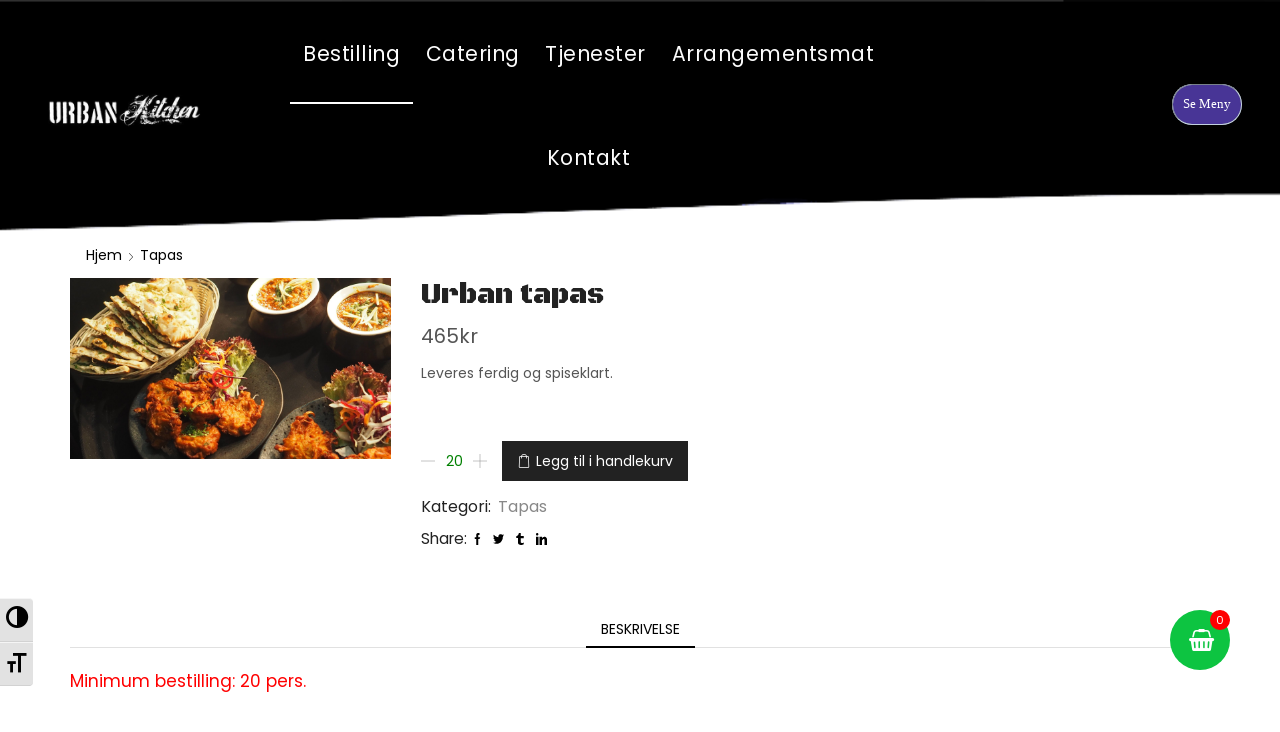

--- FILE ---
content_type: text/html; charset=UTF-8
request_url: https://urbankitchen.no/product/urban-tapas/
body_size: 20657
content:
<!DOCTYPE html>
<html  xmlns="http://www.w3.org/1999/xhtml" prefix="" lang="nb-NO" xmlns="http://www.w3.org/1999/xhtml" prefix="og: http://ogp.me/ns# fb: http://www.facebook.com/2008/fbml" >
<head>
	<meta charset="UTF-8" />
	<meta name="viewport" content="width=device-width, initial-scale=1.0"/>
	
<!-- BEGIN Metadata added by the Add-Meta-Tags WordPress plugin -->
<meta name="description" content="Leveres ferdig og spiseklart. &nbsp;" />
<meta name="keywords" content="tapas" />
<!-- END Metadata added by the Add-Meta-Tags WordPress plugin -->

<title>Urban tapas &#8211; Urban Kitchen &#8211; Catering Oslo</title>
<meta name='robots' content='max-image-preview:large' />
<link rel='dns-prefetch' href='//fonts.googleapis.com' />
<link href='https://fonts.gstatic.com' crossorigin rel='preconnect' />
<link rel="alternate" type="application/rss+xml" title="Urban Kitchen - Catering Oslo &raquo; strøm" href="https://urbankitchen.no/feed/" />
<link rel='stylesheet' id='structured-content-frontend-css' href='https://urbankitchen.no/wp-content/plugins/structured-content/dist/blocks.style.build.css' type='text/css' media='all' />
<style id='classic-theme-styles-inline-css' type='text/css'>
/*! This file is auto-generated */
.wp-block-button__link{color:#fff;background-color:#32373c;border-radius:9999px;box-shadow:none;text-decoration:none;padding:calc(.667em + 2px) calc(1.333em + 2px);font-size:1.125em}.wp-block-file__button{background:#32373c;color:#fff;text-decoration:none}
</style>
<style id='global-styles-inline-css' type='text/css'>
body{--wp--preset--color--black: #000000;--wp--preset--color--cyan-bluish-gray: #abb8c3;--wp--preset--color--white: #ffffff;--wp--preset--color--pale-pink: #f78da7;--wp--preset--color--vivid-red: #cf2e2e;--wp--preset--color--luminous-vivid-orange: #ff6900;--wp--preset--color--luminous-vivid-amber: #fcb900;--wp--preset--color--light-green-cyan: #7bdcb5;--wp--preset--color--vivid-green-cyan: #00d084;--wp--preset--color--pale-cyan-blue: #8ed1fc;--wp--preset--color--vivid-cyan-blue: #0693e3;--wp--preset--color--vivid-purple: #9b51e0;--wp--preset--gradient--vivid-cyan-blue-to-vivid-purple: linear-gradient(135deg,rgba(6,147,227,1) 0%,rgb(155,81,224) 100%);--wp--preset--gradient--light-green-cyan-to-vivid-green-cyan: linear-gradient(135deg,rgb(122,220,180) 0%,rgb(0,208,130) 100%);--wp--preset--gradient--luminous-vivid-amber-to-luminous-vivid-orange: linear-gradient(135deg,rgba(252,185,0,1) 0%,rgba(255,105,0,1) 100%);--wp--preset--gradient--luminous-vivid-orange-to-vivid-red: linear-gradient(135deg,rgba(255,105,0,1) 0%,rgb(207,46,46) 100%);--wp--preset--gradient--very-light-gray-to-cyan-bluish-gray: linear-gradient(135deg,rgb(238,238,238) 0%,rgb(169,184,195) 100%);--wp--preset--gradient--cool-to-warm-spectrum: linear-gradient(135deg,rgb(74,234,220) 0%,rgb(151,120,209) 20%,rgb(207,42,186) 40%,rgb(238,44,130) 60%,rgb(251,105,98) 80%,rgb(254,248,76) 100%);--wp--preset--gradient--blush-light-purple: linear-gradient(135deg,rgb(255,206,236) 0%,rgb(152,150,240) 100%);--wp--preset--gradient--blush-bordeaux: linear-gradient(135deg,rgb(254,205,165) 0%,rgb(254,45,45) 50%,rgb(107,0,62) 100%);--wp--preset--gradient--luminous-dusk: linear-gradient(135deg,rgb(255,203,112) 0%,rgb(199,81,192) 50%,rgb(65,88,208) 100%);--wp--preset--gradient--pale-ocean: linear-gradient(135deg,rgb(255,245,203) 0%,rgb(182,227,212) 50%,rgb(51,167,181) 100%);--wp--preset--gradient--electric-grass: linear-gradient(135deg,rgb(202,248,128) 0%,rgb(113,206,126) 100%);--wp--preset--gradient--midnight: linear-gradient(135deg,rgb(2,3,129) 0%,rgb(40,116,252) 100%);--wp--preset--font-size--small: 13px;--wp--preset--font-size--medium: 20px;--wp--preset--font-size--large: 36px;--wp--preset--font-size--x-large: 42px;--wp--preset--spacing--20: 0.44rem;--wp--preset--spacing--30: 0.67rem;--wp--preset--spacing--40: 1rem;--wp--preset--spacing--50: 1.5rem;--wp--preset--spacing--60: 2.25rem;--wp--preset--spacing--70: 3.38rem;--wp--preset--spacing--80: 5.06rem;--wp--preset--shadow--natural: 6px 6px 9px rgba(0, 0, 0, 0.2);--wp--preset--shadow--deep: 12px 12px 50px rgba(0, 0, 0, 0.4);--wp--preset--shadow--sharp: 6px 6px 0px rgba(0, 0, 0, 0.2);--wp--preset--shadow--outlined: 6px 6px 0px -3px rgba(255, 255, 255, 1), 6px 6px rgba(0, 0, 0, 1);--wp--preset--shadow--crisp: 6px 6px 0px rgba(0, 0, 0, 1);}:where(.is-layout-flex){gap: 0.5em;}:where(.is-layout-grid){gap: 0.5em;}body .is-layout-flow > .alignleft{float: left;margin-inline-start: 0;margin-inline-end: 2em;}body .is-layout-flow > .alignright{float: right;margin-inline-start: 2em;margin-inline-end: 0;}body .is-layout-flow > .aligncenter{margin-left: auto !important;margin-right: auto !important;}body .is-layout-constrained > .alignleft{float: left;margin-inline-start: 0;margin-inline-end: 2em;}body .is-layout-constrained > .alignright{float: right;margin-inline-start: 2em;margin-inline-end: 0;}body .is-layout-constrained > .aligncenter{margin-left: auto !important;margin-right: auto !important;}body .is-layout-constrained > :where(:not(.alignleft):not(.alignright):not(.alignfull)){max-width: var(--wp--style--global--content-size);margin-left: auto !important;margin-right: auto !important;}body .is-layout-constrained > .alignwide{max-width: var(--wp--style--global--wide-size);}body .is-layout-flex{display: flex;}body .is-layout-flex{flex-wrap: wrap;align-items: center;}body .is-layout-flex > *{margin: 0;}body .is-layout-grid{display: grid;}body .is-layout-grid > *{margin: 0;}:where(.wp-block-columns.is-layout-flex){gap: 2em;}:where(.wp-block-columns.is-layout-grid){gap: 2em;}:where(.wp-block-post-template.is-layout-flex){gap: 1.25em;}:where(.wp-block-post-template.is-layout-grid){gap: 1.25em;}.has-black-color{color: var(--wp--preset--color--black) !important;}.has-cyan-bluish-gray-color{color: var(--wp--preset--color--cyan-bluish-gray) !important;}.has-white-color{color: var(--wp--preset--color--white) !important;}.has-pale-pink-color{color: var(--wp--preset--color--pale-pink) !important;}.has-vivid-red-color{color: var(--wp--preset--color--vivid-red) !important;}.has-luminous-vivid-orange-color{color: var(--wp--preset--color--luminous-vivid-orange) !important;}.has-luminous-vivid-amber-color{color: var(--wp--preset--color--luminous-vivid-amber) !important;}.has-light-green-cyan-color{color: var(--wp--preset--color--light-green-cyan) !important;}.has-vivid-green-cyan-color{color: var(--wp--preset--color--vivid-green-cyan) !important;}.has-pale-cyan-blue-color{color: var(--wp--preset--color--pale-cyan-blue) !important;}.has-vivid-cyan-blue-color{color: var(--wp--preset--color--vivid-cyan-blue) !important;}.has-vivid-purple-color{color: var(--wp--preset--color--vivid-purple) !important;}.has-black-background-color{background-color: var(--wp--preset--color--black) !important;}.has-cyan-bluish-gray-background-color{background-color: var(--wp--preset--color--cyan-bluish-gray) !important;}.has-white-background-color{background-color: var(--wp--preset--color--white) !important;}.has-pale-pink-background-color{background-color: var(--wp--preset--color--pale-pink) !important;}.has-vivid-red-background-color{background-color: var(--wp--preset--color--vivid-red) !important;}.has-luminous-vivid-orange-background-color{background-color: var(--wp--preset--color--luminous-vivid-orange) !important;}.has-luminous-vivid-amber-background-color{background-color: var(--wp--preset--color--luminous-vivid-amber) !important;}.has-light-green-cyan-background-color{background-color: var(--wp--preset--color--light-green-cyan) !important;}.has-vivid-green-cyan-background-color{background-color: var(--wp--preset--color--vivid-green-cyan) !important;}.has-pale-cyan-blue-background-color{background-color: var(--wp--preset--color--pale-cyan-blue) !important;}.has-vivid-cyan-blue-background-color{background-color: var(--wp--preset--color--vivid-cyan-blue) !important;}.has-vivid-purple-background-color{background-color: var(--wp--preset--color--vivid-purple) !important;}.has-black-border-color{border-color: var(--wp--preset--color--black) !important;}.has-cyan-bluish-gray-border-color{border-color: var(--wp--preset--color--cyan-bluish-gray) !important;}.has-white-border-color{border-color: var(--wp--preset--color--white) !important;}.has-pale-pink-border-color{border-color: var(--wp--preset--color--pale-pink) !important;}.has-vivid-red-border-color{border-color: var(--wp--preset--color--vivid-red) !important;}.has-luminous-vivid-orange-border-color{border-color: var(--wp--preset--color--luminous-vivid-orange) !important;}.has-luminous-vivid-amber-border-color{border-color: var(--wp--preset--color--luminous-vivid-amber) !important;}.has-light-green-cyan-border-color{border-color: var(--wp--preset--color--light-green-cyan) !important;}.has-vivid-green-cyan-border-color{border-color: var(--wp--preset--color--vivid-green-cyan) !important;}.has-pale-cyan-blue-border-color{border-color: var(--wp--preset--color--pale-cyan-blue) !important;}.has-vivid-cyan-blue-border-color{border-color: var(--wp--preset--color--vivid-cyan-blue) !important;}.has-vivid-purple-border-color{border-color: var(--wp--preset--color--vivid-purple) !important;}.has-vivid-cyan-blue-to-vivid-purple-gradient-background{background: var(--wp--preset--gradient--vivid-cyan-blue-to-vivid-purple) !important;}.has-light-green-cyan-to-vivid-green-cyan-gradient-background{background: var(--wp--preset--gradient--light-green-cyan-to-vivid-green-cyan) !important;}.has-luminous-vivid-amber-to-luminous-vivid-orange-gradient-background{background: var(--wp--preset--gradient--luminous-vivid-amber-to-luminous-vivid-orange) !important;}.has-luminous-vivid-orange-to-vivid-red-gradient-background{background: var(--wp--preset--gradient--luminous-vivid-orange-to-vivid-red) !important;}.has-very-light-gray-to-cyan-bluish-gray-gradient-background{background: var(--wp--preset--gradient--very-light-gray-to-cyan-bluish-gray) !important;}.has-cool-to-warm-spectrum-gradient-background{background: var(--wp--preset--gradient--cool-to-warm-spectrum) !important;}.has-blush-light-purple-gradient-background{background: var(--wp--preset--gradient--blush-light-purple) !important;}.has-blush-bordeaux-gradient-background{background: var(--wp--preset--gradient--blush-bordeaux) !important;}.has-luminous-dusk-gradient-background{background: var(--wp--preset--gradient--luminous-dusk) !important;}.has-pale-ocean-gradient-background{background: var(--wp--preset--gradient--pale-ocean) !important;}.has-electric-grass-gradient-background{background: var(--wp--preset--gradient--electric-grass) !important;}.has-midnight-gradient-background{background: var(--wp--preset--gradient--midnight) !important;}.has-small-font-size{font-size: var(--wp--preset--font-size--small) !important;}.has-medium-font-size{font-size: var(--wp--preset--font-size--medium) !important;}.has-large-font-size{font-size: var(--wp--preset--font-size--large) !important;}.has-x-large-font-size{font-size: var(--wp--preset--font-size--x-large) !important;}
.wp-block-navigation a:where(:not(.wp-element-button)){color: inherit;}
:where(.wp-block-post-template.is-layout-flex){gap: 1.25em;}:where(.wp-block-post-template.is-layout-grid){gap: 1.25em;}
:where(.wp-block-columns.is-layout-flex){gap: 2em;}:where(.wp-block-columns.is-layout-grid){gap: 2em;}
.wp-block-pullquote{font-size: 1.5em;line-height: 1.6;}
</style>
<style id='woocommerce-inline-inline-css' type='text/css'>
.woocommerce form .form-row .required { visibility: visible; }
</style>
<link rel='stylesheet' id='wpa-style-css' href='https://urbankitchen.no/wp-content/plugins/wp-accessibility/css/wpa-style.css' type='text/css' media='all' />
<link rel='stylesheet' id='ui-font.css-css' href='https://urbankitchen.no/wp-content/plugins/wp-accessibility/toolbar/fonts/css/a11y-toolbar.css' type='text/css' media='all' />
<link rel='stylesheet' id='ui-a11y.css-css' href='https://urbankitchen.no/wp-content/plugins/wp-accessibility/toolbar/css/a11y.css' type='text/css' media='all' />
<link rel='stylesheet' id='ui-fontsize.css-css' href='https://urbankitchen.no/wp-content/plugins/wp-accessibility/toolbar/css/a11y-fontsize.css' type='text/css' media='all' />
<link rel='stylesheet' id='dashicons-css' href='https://urbankitchen.no/wp-includes/css/dashicons.min.css' type='text/css' media='all' />
<link rel='stylesheet' id='wpse_front_styles-css' href='https://urbankitchen.no/wp-content/plugins/wp-smart-editor/css/front_styles.css' type='text/css' media='all' />
<link rel='stylesheet' id='wpse_custom_styles-css' href='https://urbankitchen.no/wp-content/plugins/wp-smart-editor/css/customstyles/custom_styles.css' type='text/css' media='all' />
<link rel='stylesheet' id='wpse_qtip_css-css' href='https://urbankitchen.no/wp-content/plugins/wp-smart-editor/css/jquery.qtip.css' type='text/css' media='all' />
<link rel='stylesheet' id='fcw-fontello-css' href='https://urbankitchen.no/wp-content/plugins/fast-cart/fonts/fontello.css' type='text/css' media='all' />
<link rel='stylesheet' id='fcw-public-css' href='https://urbankitchen.no/wp-content/plugins/fast-cart/public/css/public.min.css' type='text/css' media='all' />
<link rel='stylesheet' id='etheme-parent-style-css' href='https://urbankitchen.no/wp-content/themes/xstore/xstore.min.css' type='text/css' media='all' />
<link rel='stylesheet' id='etheme-skeleton-css' href='https://urbankitchen.no/wp-content/themes/xstore/css/modules/skeleton.min.css' type='text/css' media='all' />
<link rel='stylesheet' id='etheme-single-post-meta-css' href='https://urbankitchen.no/wp-content/themes/xstore/css/modules/blog/single-post/meta.min.css' type='text/css' media='all' />
<link rel='stylesheet' id='etheme-popup-added-to-cart-css' href='https://urbankitchen.no/wp-content/themes/xstore/css/modules/woocommerce/popup-added-to-cart.min.css' type='text/css' media='all' />
<link rel='stylesheet' id='etheme-single-product-css' href='https://urbankitchen.no/wp-content/themes/xstore/css/modules/woocommerce/single-product/single-product.min.css' type='text/css' media='all' />
<link rel='stylesheet' id='etheme-single-product-elements-css' href='https://urbankitchen.no/wp-content/themes/xstore/css/modules/woocommerce/single-product/single-product-elements.min.css' type='text/css' media='all' />
<link rel='stylesheet' id='etheme-wpb-style-css' href='https://urbankitchen.no/wp-content/themes/xstore/css/wpb.min.css' type='text/css' media='all' />
<link rel='stylesheet' id='js_composer_front-css' href='https://urbankitchen.no/wp-content/plugins/js_js/assets/css/js_composer.min.css' type='text/css' media='all' />
<link rel='stylesheet' id='etheme-breadcrumbs-css' href='https://urbankitchen.no/wp-content/themes/xstore/css/modules/breadcrumbs.min.css' type='text/css' media='all' />
<link rel='stylesheet' id='etheme-back-top-css' href='https://urbankitchen.no/wp-content/themes/xstore/css/modules/back-top.min.css' type='text/css' media='all' />
<link rel='stylesheet' id='etheme-woocommerce-css' href='https://urbankitchen.no/wp-content/themes/xstore/css/modules/woocommerce/global.min.css' type='text/css' media='all' />
<link rel='stylesheet' id='etheme-woocommerce-archive-css' href='https://urbankitchen.no/wp-content/themes/xstore/css/modules/woocommerce/archive.min.css' type='text/css' media='all' />
<link rel='stylesheet' id='etheme-swatches-style-css' href='https://urbankitchen.no/wp-content/themes/xstore/css/swatches.min.css' type='text/css' media='all' />
<link rel='stylesheet' id='etheme-single-product-builder-css' href='https://urbankitchen.no/wp-content/themes/xstore/css/modules/woocommerce/single-product/single-product-builder.min.css' type='text/css' media='all' />
<link rel='stylesheet' id='etheme-star-rating-css' href='https://urbankitchen.no/wp-content/themes/xstore/css/modules/star-rating.min.css' type='text/css' media='all' />
<link rel='stylesheet' id='etheme-comments-css' href='https://urbankitchen.no/wp-content/themes/xstore/css/modules/comments.min.css' type='text/css' media='all' />
<style id='xstore-icons-font-inline-css' type='text/css'>
@font-face {
				  font-family: 'xstore-icons';
				  src:
				    url('https://urbankitchen.no/wp-content/themes/xstore/fonts/xstore-icons-light.ttf') format('truetype'),
				    url('https://urbankitchen.no/wp-content/themes/xstore/fonts/xstore-icons-light.woff2') format('woff2'),
				    url('https://urbankitchen.no/wp-content/themes/xstore/fonts/xstore-icons-light.woff') format('woff'),
				    url('https://urbankitchen.no/wp-content/themes/xstore/fonts/xstore-icons-light.svg#xstore-icons') format('svg');
				  font-weight: normal;
				  font-style: normal;
				  font-display: swap;
				}
</style>
<link rel='stylesheet' id='etheme-header-menu-css' href='https://urbankitchen.no/wp-content/themes/xstore/css/modules/layout/header/parts/menu.min.css' type='text/css' media='all' />
<link rel='stylesheet' id='xstore-kirki-styles-css' href='https://urbankitchen.no/wp-content/uploads/xstore/kirki-styles.css' type='text/css' media='all' />
<link rel='stylesheet' id='bsf-Defaults-css' href='https://urbankitchen.no/wp-content/uploads/smile_fonts/Defaults/Defaults.css' type='text/css' media='all' />
<link rel='stylesheet' id='olympus-google-fonts-css' href='https://fonts.googleapis.com/css?family=Black+Ops+One%3A400%2C400i&#038;display=swap&#038;subset=all&#038;ver=3.1.2' type='text/css' media='all' />
<script type='text/javascript' src='https://urbankitchen.no/wp-includes/js/wp-embed.js' id='wp-embed-calderaform-js'></script>
<script type='text/javascript' src='https://urbankitchen.no/wp-includes/js/jquery/jquery.min.js' id='jquery-core-js'></script>
<script type='text/javascript' src='https://urbankitchen.no/wp-includes/js/jquery/jquery-migrate.min.js' id='jquery-migrate-js'></script>
<script type='text/javascript' src='https://urbankitchen.no/wp-content/plugins/woocommerce/assets/js/jquery-blockui/jquery.blockUI.min.js' id='jquery-blockui-js'></script>
<script type='text/javascript' id='wc-add-to-cart-js-extra'>
/* <![CDATA[ */
var wc_add_to_cart_params = {"ajax_url":"\/wp-admin\/admin-ajax.php","wc_ajax_url":"\/?wc-ajax=%%endpoint%%","i18n_view_cart":"Vis handlekurv","cart_url":"https:\/\/urbankitchen.no\/handlekurv\/","is_cart":"","cart_redirect_after_add":"no"};
/* ]]> */
</script>
<script type='text/javascript' src='https://urbankitchen.no/wp-content/plugins/woocommerce/assets/js/frontend/add-to-cart.min.js' id='wc-add-to-cart-js'></script>
<script type='text/javascript' src='https://urbankitchen.no/wp-content/plugins/wp-smart-editor/js/jquery.qtip.min.js' id='wpse_qtip-js'></script>
<script type='text/javascript' src='https://urbankitchen.no/wp-content/plugins/wp-smart-editor/js/frontend_tooltip.js' id='wpse_custom_tooltip-js'></script>
<script type='text/javascript' src='https://urbankitchen.no/wp-content/plugins/js_js/assets/js/vendors/woocommerce-add-to-cart.js' id='vc_woocommerce-add-to-cart-js-js'></script>
<script type='text/javascript' id='etheme-js-extra'>
/* <![CDATA[ */
var etConfig = {"noresults":"No results were found!","ajaxSearchResultsArrow":"<svg version=\"1.1\" width=\"1em\" height=\"1em\" class=\"arrow\" xmlns=\"http:\/\/www.w3.org\/2000\/svg\" xmlns:xlink=\"http:\/\/www.w3.org\/1999\/xlink\" x=\"0px\" y=\"0px\" viewBox=\"0 0 100 100\" style=\"enable-background:new 0 0 100 100;\" xml:space=\"preserve\"><path d=\"M99.1186676,94.8567734L10.286458,6.0255365h53.5340881c1.6616173,0,3.0132561-1.3516402,3.0132561-3.0127683\n\tS65.4821625,0,63.8205452,0H3.0137398c-1.6611279,0-3.012768,1.3516402-3.012768,3.0127683v60.8068047\n\tc0,1.6616135,1.3516402,3.0132523,3.012768,3.0132523s3.012768-1.3516388,3.012768-3.0132523V10.2854862L94.8577423,99.117691\n\tC95.4281311,99.6871109,96.1841202,100,96.9886856,100c0.8036041,0,1.5595856-0.3128891,2.129982-0.882309\n\tC100.2924805,97.9419327,100.2924805,96.0305862,99.1186676,94.8567734z\"><\/path><\/svg>","successfullyAdded":"Product added.","successfullyCopied":"Copied to clipboard","confirmQuestion":"Are you sure?","checkCart":"Please check your <a href='https:\/\/urbankitchen.no\/handlekurv\/'>cart.<\/a>","contBtn":"Continue shopping","checkBtn":"Checkout","ajaxProductAddedNotify":{"type":"alert","linked_products_type":"upsell"},"variationGallery":"","quickView":{"type":"popup","position":"right","layout":"default","variationGallery":"","css":"        <link rel=\"stylesheet\" href=\"https:\/\/urbankitchen.no\/wp-content\/themes\/xstore\/css\/modules\/skeleton.min.css\" type=\"text\/css\" media=\"all\" \/> \t\t        <link rel=\"stylesheet\" href=\"https:\/\/urbankitchen.no\/wp-content\/themes\/xstore\/css\/modules\/woocommerce\/single-product\/single-product.min.css\" type=\"text\/css\" media=\"all\" \/> \t\t        <link rel=\"stylesheet\" href=\"https:\/\/urbankitchen.no\/wp-content\/themes\/xstore\/css\/modules\/woocommerce\/single-product\/single-product-elements.min.css\" type=\"text\/css\" media=\"all\" \/> \t\t        <link rel=\"stylesheet\" href=\"https:\/\/urbankitchen.no\/wp-content\/themes\/xstore\/css\/modules\/blog\/single-post\/meta.min.css\" type=\"text\/css\" media=\"all\" \/> \t\t"},"popupAddedToCart":{"css":"        <link rel=\"stylesheet\" href=\"https:\/\/urbankitchen.no\/wp-content\/themes\/xstore\/css\/modules\/skeleton.min.css\" type=\"text\/css\" media=\"all\" \/> \t\t        <link rel=\"stylesheet\" href=\"https:\/\/urbankitchen.no\/wp-content\/themes\/xstore\/css\/modules\/woocommerce\/popup-added-to-cart.min.css\" type=\"text\/css\" media=\"all\" \/> \t\t"},"builders":{"is_wpbakery":true},"Product":"Produkter","Pages":"Pages","Post":"Posts","Portfolio":"Portfolio","Product_found":"{{count}} Products found","Pages_found":"{{count}} Pages found","Post_found":"{{count}} Posts found","Portfolio_found":"{{count}} Portfolio found","show_more":"Show {{count}} more","show_all":"View all results","items_found":"{{count}} items found","item_found":"{{count}} item found","single_product_builder":"true","fancy_select_categories":"","noSuggestionNoticeWithMatches":"No results were found!<p>No items matched your search {{search_value}}.<\/p>","ajaxurl":"https:\/\/urbankitchen.no\/wp-admin\/admin-ajax.php","woocommerceSettings":{"is_woocommerce":true,"is_swatches":true,"ajax_filters":false,"ajax_pagination":false,"is_single_product_builder":"true","mini_cart_content_quantity_input":false,"widget_show_more_text":"more","sidebar_off_canvas_icon":"<svg version=\"1.1\" width=\"1em\" height=\"1em\" id=\"Layer_1\" xmlns=\"http:\/\/www.w3.org\/2000\/svg\" xmlns:xlink=\"http:\/\/www.w3.org\/1999\/xlink\" x=\"0px\" y=\"0px\" viewBox=\"0 0 100 100\" style=\"enable-background:new 0 0 100 100;\" xml:space=\"preserve\"><path d=\"M94.8,0H5.6C4,0,2.6,0.9,1.9,2.3C1.1,3.7,1.3,5.4,2.2,6.7l32.7,46c0,0,0,0,0,0c1.2,1.6,1.8,3.5,1.8,5.5v37.5c0,1.1,0.4,2.2,1.2,3c0.8,0.8,1.8,1.2,3,1.2c0.6,0,1.1-0.1,1.6-0.3l18.4-7c1.6-0.5,2.7-2.1,2.7-3.9V58.3c0-2,0.6-3.9,1.8-5.5c0,0,0,0,0,0l32.7-46c0.9-1.3,1.1-3,0.3-4.4C97.8,0.9,96.3,0,94.8,0z M61.4,49.7c-1.8,2.5-2.8,5.5-2.8,8.5v29.8l-16.8,6.4V58.3c0-3.1-1-6.1-2.8-8.5L7.3,5.1h85.8L61.4,49.7z\"><\/path><\/svg>","ajax_add_to_cart_archives":true,"cart_url":"https:\/\/urbankitchen.no\/handlekurv\/","cart_redirect_after_add":false,"home_url":"https:\/\/urbankitchen.no\/","shop_url":"https:\/\/urbankitchen.no\/","cart_progress_currency_pos":"right","cart_progress_thousand_sep":",","cart_progress_decimal_sep":".","cart_progress_num_decimals":"0","is_smart_addtocart":true,"primary_attribute":"et_none"},"notices":{"ajax-filters":"Ajax error: cannot get filters result","post-product":"Ajax error: cannot get post\/product result","products":"Ajax error: cannot get products result","posts":"Ajax error: cannot get posts result","element":"Ajax error: cannot get element result","portfolio":"Ajax error: problem with ajax et_portfolio_ajax action","portfolio-pagination":"Ajax error: problem with ajax et_portfolio_ajax_pagination action","menu":"Ajax error: problem with ajax menu_posts action","noMatchFound":"No matches found","variationGalleryNotAvailable":"Variation Gallery not available on variation id","localStorageFull":"Seems like your localStorage is full"},"layoutSettings":{"layout":"","is_rtl":false,"is_mobile":false,"mobHeaderStart":992,"menu_storage_key":"etheme_fc77daf0bce28587f4501dbea9be4936","ajax_dropdowns_from_storage":true},"sidebar":{"closed_pc_by_default":""},"et_global":{"classes":{"skeleton":"skeleton-body","mfp":"et-mfp-opened"},"mobHeaderStart":992}};
/* ]]> */
</script>
<script type='text/javascript' src='https://urbankitchen.no/wp-content/themes/xstore/js/etheme-scripts.min.js' id='etheme-js'></script>
<script type='text/javascript' id='et-woo-swatches-js-extra'>
/* <![CDATA[ */
var sten_wc_params = {"ajax_url":"https:\/\/urbankitchen.no\/wp-admin\/admin-ajax.php","is_customize_preview":"","is_singular_product":"1","add_to_cart_btn_text":"Legg til kurv","read_more_btn_text":"Read More","read_more_about_btn_text":"about","read_more_for_btn_text":"for","select_options_btn_text":"Select options","i18n_no_matching_variations_text":"Sorry, no products matched your selection. Please choose a different combination."};
/* ]]> */
</script>
<script type='text/javascript' src='https://urbankitchen.no/wp-content/plugins/et-core-plugin/packages/st-woo-swatches/public/js/frontend.min.js' id='et-woo-swatches-js'></script>
<link rel="https://api.w.org/" href="https://urbankitchen.no/wp-json/" /><link rel="alternate" type="application/json" href="https://urbankitchen.no/wp-json/wp/v2/product/1515" /><link rel="EditURI" type="application/rsd+xml" title="RSD" href="https://urbankitchen.no/xmlrpc.php?rsd" />
<meta name="generator" content="WordPress 6.3.1" />
<meta name="generator" content="WooCommerce 8.1.1" />
<link rel='shortlink' href='https://urbankitchen.no/?p=1515' />
<link rel="alternate" type="application/json+oembed" href="https://urbankitchen.no/wp-json/oembed/1.0/embed?url=https%3A%2F%2Furbankitchen.no%2Fproduct%2Furban-tapas%2F" />
<link rel="alternate" type="text/xml+oembed" href="https://urbankitchen.no/wp-json/oembed/1.0/embed?url=https%3A%2F%2Furbankitchen.no%2Fproduct%2Furban-tapas%2F&#038;format=xml" />
<!-- Markup (JSON-LD) structured in schema.org ver.4.6.5 START -->
<!-- Markup (JSON-LD) structured in schema.org END -->

		<style type="text/css">

			:root {
				--fs-mode: #ffffff;
			  	--fs-color: #0dc441;
			  	--fs-content-tray-width: 460px;
			  	--fs-content-tray-height: 100%;;
			}

		</style>

		
            <link rel="prefetch" as="font" href="https://urbankitchen.no/wp-content/themes/xstore/fonts/xstore-icons-light.woff?v=8.1.3" type="font/woff">
    
	        <link rel="prefetch" as="font" href="https://urbankitchen.no/wp-content/themes/xstore/fonts/xstore-icons-light.woff2?v=8.1.3" type="font/woff2">
    	<noscript><style>.woocommerce-product-gallery{ opacity: 1 !important; }</style></noscript>
	<meta name="generator" content="Powered by WPBakery Page Builder - drag and drop page builder for WordPress."/>
<style id="kirki-inline-styles"></style>	<!-- Fonts Plugin CSS - https://fontsplugin.com/ -->
	<style>
		:root {
--font-headings: Black Ops One;
}
#site-title, .site-title, #site-title a, .site-title a, .entry-title, .entry-title a, h1, h2, h3, h4, h5, h6, .widget-title {
font-family: "Black Ops One";
 }
	</style>
	<!-- Fonts Plugin CSS -->
	<style type="text/css" class="et_custom-css">.swiper-custom-right:not(.et-swiper-elementor-nav),.swiper-custom-left:not(.et-swiper-elementor-nav){background:transparent !important}@media only screen and (max-width:1230px){.swiper-custom-left,.middle-inside .swiper-entry .swiper-button-prev,.middle-inside.swiper-entry .swiper-button-prev{left:-15px}.swiper-custom-right,.middle-inside .swiper-entry .swiper-button-next,.middle-inside.swiper-entry .swiper-button-next{right:-15px}.swiper-entry:hover .swiper-custom-left,.middle-inside .swiper-entry:hover .swiper-button-prev,.middle-inside.swiper-entry:hover .swiper-button-prev{left:-5px}.swiper-entry:hover .swiper-custom-right,.middle-inside .swiper-entry:hover .swiper-button-next,.middle-inside.swiper-entry:hover .swiper-button-next{right:-5px}}.header-main-menu.et_element-top-level .menu{margin-right:-0px;margin-left:-0px}@media only screen and (max-width:992px){.header-wrapper,.site-header-vertical{display:none}}@media only screen and (min-width:993px){.mobile-header-wrapper{display:none}}.swiper-container{width:auto}.content-product .product-content-image img,.category-grid img,.categoriesCarousel .category-grid img{width:100%}.etheme-elementor-slider:not(.swiper-container-initialized) .swiper-slide{max-width:calc(100% / var(--slides-per-view,4))};</style><noscript><style> .wpb_animate_when_almost_visible { opacity: 1; }</style></noscript><style type="text/css" data-type="et_vc_shortcodes-custom-css">@media only screen and (max-width: 1199px) and (min-width: 769px) { div.et-md-no-bg { background-image: none !important; } }@media only screen and (max-width: 768px) and (min-width: 480px) { div.et-sm-no-bg { background-image: none !important; } }@media only screen and (max-width: 480px) {div.et-xs-no-bg { background-image: none !important; }}</style></head>
<body class="product-template-default single single-product postid-1515 theme-xstore woocommerce woocommerce-page woocommerce-no-js fc_xstore et_cart-type-1 et_b_dt_header-not-overlap et_b_mob_header-not-overlap breadcrumbs-type-left2  et-preloader-off et-catalog-off sticky-message-on et-enable-swatch wpb-js-composer js-comp-ver-6.8.0 vc_responsive" data-mode="light">
<div class='fc-container'><div class='fc-content fc-content_tray_right'><div class='fc-content-inner'><div class='fc-title no-close'>Shopping Cart</div><div class="fc-item-wrapper"></div></div></div></div><div class="fc-floating-cart-icon  bottom_right"><div class="fc-icon-wrapper  ">
                <div class="fc-icon-quantity-wrapper">
                    <span class="fc-icon-quantity">0</span>
                </div>
                <i class="fc-icon-shopping-basket"></i>
            </div></div>


<div class="template-container">

		<div class="template-content">
		<div class="page-wrapper">
			<header id="header" class="site-header sticky"  data-type="smart"><div class="header-wrapper">


<div class="header-main-wrapper sticky">
	<div class="header-main" data-title="Header main">
		<div class="et-row-container">
			<div class="et-wrap-columns flex align-items-center">
		
		
        <div class="et_column et_col-xs-2 et_col-xs-offset-0">
			

    <div class="et_element et_b_header-logo align-start mob-align-center et_element-top-level" >
        <a href="https://urbankitchen.no">
            <span><img width="422" height="104" src="https://urbankitchen.no/wp-content/uploads/urbanlogo.jpg" class="et_b_header-logo-img" alt="Urban tapas" decoding="async" srcset="https://urbankitchen.no/wp-content/uploads/urbanlogo.jpg " 2x title="Urban tapas" /></span>            
            <span class="fixed"><img width="422" height="104" src="https://urbankitchen.no/wp-content/uploads/urbanlogo.jpg" class="et_b_header-logo-img" alt="Urban tapas" decoding="async" srcset="https://urbankitchen.no/wp-content/uploads/urbanlogo.jpg 422w, https://urbankitchen.no/wp-content/uploads/urbanlogo-300x74.jpg 300w, https://urbankitchen.no/wp-content/uploads/urbanlogo-1x1.jpg 1w, https://urbankitchen.no/wp-content/uploads/urbanlogo-10x2.jpg 10w" sizes="(max-width: 422px) 100vw, 422px" title="Urban tapas" /></span>            
        </a>
    </div>

        </div>
	
		
		
        <div class="et_column et_col-xs-7 et_col-xs-offset-0 pos-static">
			

<div class="et_element et_b_header-menu header-main-menu flex align-items-center menu-items-underline  justify-content-center et_element-top-level" >
	<div class="menu-main-container one-page-menu"><ul id="menu-meny-1" class="menu"><li id="menu-item-1622" class="menu-item menu-item-type-post_type menu-item-object-page menu-item-home menu-item-has-children current_page_parent menu-parent-item menu-item-1622 item-level-0 item-design-dropdown"><a href="https://urbankitchen.no/" class="item-link">Bestilling</a>
<div class="nav-sublist-dropdown"><div class="container">

<ul>
	<li id="menu-item-1631" class="menu-item menu-item-type-post_type menu-item-object-page menu-item-1631 item-level-1"><a href="https://urbankitchen.no/handlekurv/" class="item-link">Handlekurv</a></li>
	<li id="menu-item-1632" class="menu-item menu-item-type-post_type menu-item-object-page menu-item-1632 item-level-1"><a href="https://urbankitchen.no/utsjekking/" class="item-link">Utsjekking</a></li>
	<li id="menu-item-1633" class="menu-item menu-item-type-post_type menu-item-object-page menu-item-1633 item-level-1"><a href="https://urbankitchen.no/min-konto/" class="item-link">Min konto</a></li>
</ul>

</div></div><!-- .nav-sublist-dropdown -->
</li>
<li id="menu-item-501" class="menu-item menu-item-type-post_type menu-item-object-page menu-item-501 item-level-0 item-design-dropdown"><a href="https://urbankitchen.no/hovedside/" class="item-link">Catering</a></li>
<li id="menu-item-2451" class="menu-item menu-item-type-custom menu-item-object-custom menu-item-has-children menu-parent-item menu-item-2451 item-level-0 item-design-dropdown"><a href="#" class="item-link">Tjenester</a>
<div class="nav-sublist-dropdown"><div class="container">

<ul>
	<li id="menu-item-2454" class="menu-item menu-item-type-taxonomy menu-item-object-category menu-item-2454 item-level-1"><a href="https://urbankitchen.no/kategori/selskapslokaler/" class="item-link">Selskapslokaler</a></li>
	<li id="menu-item-2453" class="menu-item menu-item-type-taxonomy menu-item-object-category menu-item-2453 item-level-1"><a href="https://urbankitchen.no/kategori/hvor-kan-vi-levere/" class="item-link">Hvor kan vi levere?</a></li>
	<li id="menu-item-2723" class="menu-item menu-item-type-post_type menu-item-object-page menu-item-2723 item-level-1"><a href="https://urbankitchen.no/detalj-mobel-utleie/" class="item-link">DETALJ møbel utleie med HAGEN &#038; BRYN</a></li>
	<li id="menu-item-2452" class="menu-item menu-item-type-taxonomy menu-item-object-category menu-item-2452 item-level-1"><a href="https://urbankitchen.no/kategori/bestilling/" class="item-link">Områder</a></li>
</ul>

</div></div><!-- .nav-sublist-dropdown -->
</li>
<li id="menu-item-505" class="menu-item menu-item-type-post_type menu-item-object-post menu-item-505 item-level-0 item-design-dropdown"><a href="https://urbankitchen.no/catering-for-arrangement-oslo/" class="item-link">Arrangementsmat</a></li>
<li id="menu-item-502" class="menu-item menu-item-type-post_type menu-item-object-page menu-item-502 item-level-0 item-design-dropdown"><a href="https://urbankitchen.no/kontakt-oss/" class="item-link">Kontakt</a></li>
</ul></div></div>

        </div>
	
		
		
        <div class="et_column et_col-xs-3 et_col-xs-offset-0">
			
<div class="header-button-wrapper  flex justify-content-end mob-justify-content-center et_element-top-level">
	    <a
            class="et_element et_b_header-button inline-block pos-relative"
            href="https://urbankitchen.no/bestilling-catering-oslo/"
		target="_blank">
		Se meny    </a>
	</div>

        </div>
	</div>		</div>
	</div>
</div>
</div><div class="mobile-header-wrapper">


<div class="header-main-wrapper sticky">
	<div class="header-main" data-title="Header main">
		<div class="et-row-container et-container">
			<div class="et-wrap-columns flex align-items-center">
		
		
        <div class="et_column et_col-xs-3 et_col-xs-offset-0 pos-static">
			

<div class="et_element et_b_header-mobile-menu  static et-content_toggle et-off-canvas et-content-right toggles-by-arrow" data-item-click="item">
	
    <span class="et-element-label-wrapper flex  justify-content-start mob-justify-content-start">
			<span class="flex-inline align-items-center et-element-label pointer et-toggle valign-center" >
				<span class="et_b-icon"><svg version="1.1" xmlns="http://www.w3.org/2000/svg" width="1em" height="1em" viewBox="0 0 24 24"><path d="M0.792 5.904h22.416c0.408 0 0.744-0.336 0.744-0.744s-0.336-0.744-0.744-0.744h-22.416c-0.408 0-0.744 0.336-0.744 0.744s0.336 0.744 0.744 0.744zM23.208 11.256h-22.416c-0.408 0-0.744 0.336-0.744 0.744s0.336 0.744 0.744 0.744h22.416c0.408 0 0.744-0.336 0.744-0.744s-0.336-0.744-0.744-0.744zM23.208 18.096h-22.416c-0.408 0-0.744 0.336-0.744 0.744s0.336 0.744 0.744 0.744h22.416c0.408 0 0.744-0.336 0.744-0.744s-0.336-0.744-0.744-0.744z"></path></svg></span>							</span>
		</span>
	        <div class="et-mini-content">
			<span class="et-toggle pos-absolute et-close full-right top">
				<svg xmlns="http://www.w3.org/2000/svg" width="0.8em" height="0.8em" viewBox="0 0 24 24">
					<path d="M13.056 12l10.728-10.704c0.144-0.144 0.216-0.336 0.216-0.552 0-0.192-0.072-0.384-0.216-0.528-0.144-0.12-0.336-0.216-0.528-0.216 0 0 0 0 0 0-0.192 0-0.408 0.072-0.528 0.216l-10.728 10.728-10.704-10.728c-0.288-0.288-0.768-0.288-1.056 0-0.168 0.144-0.24 0.336-0.24 0.528 0 0.216 0.072 0.408 0.216 0.552l10.728 10.704-10.728 10.704c-0.144 0.144-0.216 0.336-0.216 0.552s0.072 0.384 0.216 0.528c0.288 0.288 0.768 0.288 1.056 0l10.728-10.728 10.704 10.704c0.144 0.144 0.336 0.216 0.528 0.216s0.384-0.072 0.528-0.216c0.144-0.144 0.216-0.336 0.216-0.528s-0.072-0.384-0.216-0.528l-10.704-10.704z"></path>
				</svg>
			</span>

            <div class="et-content mobile-menu-content children-align-inherit">
				

    <div class="et_element et_b_header-logo justify-content-center" >
        <a href="https://urbankitchen.no">
            <span><img width="422" height="104" src="https://urbankitchen.no/wp-content/uploads/urbanlogo.jpg" class="et_b_header-logo-img" alt="Urban tapas" decoding="async" srcset="https://urbankitchen.no/wp-content/uploads/urbanlogo.jpg " 2x title="Urban tapas" /></span>            
                        
        </a>
    </div>

                    <div class="et_element et_b_header-menu header-mobile-menu flex align-items-center" data-title="Menu">
						<div class="menu-main-container"><ul id="menu-meny-3" class="menu"><li id="menu-item-1622" class="menu-item menu-item-type-post_type menu-item-object-page menu-item-home menu-item-has-children current_page_parent menu-parent-item menu-item-1622 item-level-0 item-design-dropdown"><a href="https://urbankitchen.no/" class="item-link">Bestilling</a>
<div class="nav-sublist-dropdown"><div class="container">

<ul>
	<li id="menu-item-1631" class="menu-item menu-item-type-post_type menu-item-object-page menu-item-1631 item-level-1"><a href="https://urbankitchen.no/handlekurv/" class="item-link">Handlekurv</a></li>
	<li id="menu-item-1632" class="menu-item menu-item-type-post_type menu-item-object-page menu-item-1632 item-level-1"><a href="https://urbankitchen.no/utsjekking/" class="item-link">Utsjekking</a></li>
	<li id="menu-item-1633" class="menu-item menu-item-type-post_type menu-item-object-page menu-item-1633 item-level-1"><a href="https://urbankitchen.no/min-konto/" class="item-link">Min konto</a></li>
</ul>

</div></div><!-- .nav-sublist-dropdown -->
</li>
<li id="menu-item-501" class="menu-item menu-item-type-post_type menu-item-object-page menu-item-501 item-level-0 item-design-dropdown"><a href="https://urbankitchen.no/hovedside/" class="item-link">Catering</a></li>
<li id="menu-item-2451" class="menu-item menu-item-type-custom menu-item-object-custom menu-item-has-children menu-parent-item menu-item-2451 item-level-0 item-design-dropdown"><a href="#" class="item-link">Tjenester</a>
<div class="nav-sublist-dropdown"><div class="container">

<ul>
	<li id="menu-item-2454" class="menu-item menu-item-type-taxonomy menu-item-object-category menu-item-2454 item-level-1"><a href="https://urbankitchen.no/kategori/selskapslokaler/" class="item-link">Selskapslokaler</a></li>
	<li id="menu-item-2453" class="menu-item menu-item-type-taxonomy menu-item-object-category menu-item-2453 item-level-1"><a href="https://urbankitchen.no/kategori/hvor-kan-vi-levere/" class="item-link">Hvor kan vi levere?</a></li>
	<li id="menu-item-2723" class="menu-item menu-item-type-post_type menu-item-object-page menu-item-2723 item-level-1"><a href="https://urbankitchen.no/detalj-mobel-utleie/" class="item-link">DETALJ møbel utleie med HAGEN &#038; BRYN</a></li>
	<li id="menu-item-2452" class="menu-item menu-item-type-taxonomy menu-item-object-category menu-item-2452 item-level-1"><a href="https://urbankitchen.no/kategori/bestilling/" class="item-link">Områder</a></li>
</ul>

</div></div><!-- .nav-sublist-dropdown -->
</li>
<li id="menu-item-505" class="menu-item menu-item-type-post_type menu-item-object-post menu-item-505 item-level-0 item-design-dropdown"><a href="https://urbankitchen.no/catering-for-arrangement-oslo/" class="item-link">Arrangementsmat</a></li>
<li id="menu-item-502" class="menu-item menu-item-type-post_type menu-item-object-page menu-item-502 item-level-0 item-design-dropdown"><a href="https://urbankitchen.no/kontakt-oss/" class="item-link">Kontakt</a></li>
</ul></div>                    </div>
				            </div>
        </div>
	</div>
        </div>
	
		
		
        <div class="et_column et_col-xs-6 et_col-xs-offset-0">
			

    <div class="et_element et_b_header-logo align-start mob-align-center et_element-top-level" >
        <a href="https://urbankitchen.no">
            <span><img width="422" height="104" src="https://urbankitchen.no/wp-content/uploads/urbanlogo.jpg" class="et_b_header-logo-img" alt="Urban tapas" decoding="async" srcset="https://urbankitchen.no/wp-content/uploads/urbanlogo.jpg " 2x title="Urban tapas" /></span>            
            <span class="fixed"><img width="422" height="104" src="https://urbankitchen.no/wp-content/uploads/urbanlogo.jpg" class="et_b_header-logo-img" alt="Urban tapas" decoding="async" srcset="https://urbankitchen.no/wp-content/uploads/urbanlogo.jpg 422w, https://urbankitchen.no/wp-content/uploads/urbanlogo-300x74.jpg 300w, https://urbankitchen.no/wp-content/uploads/urbanlogo-1x1.jpg 1w, https://urbankitchen.no/wp-content/uploads/urbanlogo-10x2.jpg 10w" sizes="(max-width: 422px) 100vw, 422px" title="Urban tapas" /></span>            
        </a>
    </div>

        </div>
	
		
		
        <div class="et_column et_col-xs-3 et_col-xs-offset-0">
			
<div class="header-button-wrapper  flex justify-content-end mob-justify-content-center et_element-top-level">
	    <a
            class="et_element et_b_header-button inline-block pos-relative"
            href="https://urbankitchen.no/bestilling-catering-oslo/"
		target="_blank">
		Se meny    </a>
	</div>

        </div>
	</div>		</div>
	</div>
</div>
</div></header>

<div class="content-page container">
	
		<div class="woocommerce-notices-wrapper"></div>
<div id="product-1515" class="single-product-builder reviews-two-columns product type-product post-1515 status-publish first instock product_cat-tapas has-post-thumbnail shipping-taxable purchasable product-type-simple">
	
	<div class="row">
		<div class="col-md-12 sidebar-position-without">
			<div class="row">
				        <div
                class="element-oCMF7 et_column et_product-block mob-full-width mob-full-width-children justify-content-start"
                style="width:100%;"
			                data-key="element-oCMF7"
                data-width="100"
			 data-start="0"        >
			    <div
            class="page-heading bc-type-left2 bc-effect-mouse bc-color-dark"
		    >
        <div class="container ">
            <div class="row">
                <div class="col-md-12 a-center">
					
										
											
						<nav class="woocommerce-breadcrumb">						
													
														
														
															<a href="https://urbankitchen.no">Hjem</a>														
														
															<span class="delimeter"><i class="et-icon et-right-arrow"></i></span>													
													
														
														
															<a href="https://urbankitchen.no/product-category/tapas/">Tapas</a>														
														
															<span class="delimeter"><i class="et-icon et-right-arrow"></i></span>													
													
														
														
														
														
													
												
												
						</nav>					
										
					                </div>
            </div>
        </div>
    </div>
	
	        </div>
	        <div
                class="element-raHwF et_column et_product-block mob-full-width mob-full-width-children etheme-woocommerce-product-gallery justify-content-start"
                style="width:30%;"
			                data-key="element-raHwF"
                data-width="30"
			 data-start="0"        >
			

    <div class="swiper-entry swipers-couple-wrapper images images-wrapper woocommerce-product-gallery arrows-hovered mob-full-width thumbnails_bottom">
	    <div class="swiper-control-top   gallery-slider-on zoom-on" data-effect="slide" data-xs-slides="1" data-sm-slides="1" data-lt-slides="1" data-autoheight="true" data-space='10'>
        <div class=" main-images clearfix">
			<div class="swiper-slide images woocommerce-product-gallery woocommerce-product-gallery__wrapper"><div data-thumb="https://urbankitchen.no/wp-content/uploads/FRIED-EKSOTISK-MAT-300x300.jpg" class="woocommerce-product-gallery__image"><a class="woocommerce-main-image pswp-main-image zoom" href="https://urbankitchen.no/wp-content/uploads/FRIED-EKSOTISK-MAT.jpg" data-index="0"><img width="1920" height="1080" src="https://urbankitchen.no/wp-content/uploads/FRIED-EKSOTISK-MAT.jpg" class="attachment-shop_single size-shop_single lazyload lazyload-lqip et-lazyload-fadeIn wp-post-image" alt="Urban Karibisk BBQ Grilling" decoding="async" title="Urban Karibisk BBQ Grilling" data-caption="" data-src="https://urbankitchen.no/wp-content/uploads/FRIED-EKSOTISK-MAT.jpg" data-large_image="https://urbankitchen.no/wp-content/uploads/FRIED-EKSOTISK-MAT.jpg" data-large_image_width="1920" data-large_image_height="1080" fetchpriority="high" sizes="(max-width: 1920px) 100vw, 1920px" data-srcset="https://urbankitchen.no/wp-content/uploads/FRIED-EKSOTISK-MAT.jpg 1920w, https://urbankitchen.no/wp-content/uploads/FRIED-EKSOTISK-MAT-600x338.jpg 600w, https://urbankitchen.no/wp-content/uploads/FRIED-EKSOTISK-MAT-300x169.jpg 300w, https://urbankitchen.no/wp-content/uploads/FRIED-EKSOTISK-MAT-768x432.jpg 768w, https://urbankitchen.no/wp-content/uploads/FRIED-EKSOTISK-MAT-1024x576.jpg 1024w" /></a></div></div>						
			
        </div>
				
				
		
    </div>

    <div class="empty-space col-xs-b15 col-sm-b30"></div>

    </div>
        </div>
	        <div
                class="element-TFML4 et_column et_product-block mob-full-width mob-full-width-children justify-content-start"
                style="width:35%;"
			                data-key="element-TFML4"
                data-width="35"
			 data-start="0"        >
			<h1 class="product_title entry-title">Urban tapas</h1>
<p class="price"><span class="woocommerce-Price-amount amount"><bdi>465<span class="woocommerce-Price-currencySymbol">&#107;&#114;</span></bdi></span></p>
<div class="woocommerce-product-details__short-description">
	<p>Leveres ferdig og spiseklart.</p>
<p>&nbsp;</p>
</div>



	
	<form class="cart" method="post" enctype='multipart/form-data' action="https://urbankitchen.no/product/urban-tapas/">
	 	<span class="hidden et-ghost-inline-block dir-row"></span><div class="quantity">
	        <div class="quantity-wrapper type-simple">
		            <span class="minus et-icon et_b-icon ">
                <svg version="1.1" xmlns="http://www.w3.org/2000/svg" width=".7em" height=".7em" viewBox="0 0 24 24">
                    <path d="M23.52 11.4h-23.040c-0.264 0-0.48 0.216-0.48 0.48v0.24c0 0.264 0.216 0.48 0.48 0.48h23.040c0.264 0 0.48-0.216 0.48-0.48v-0.24c0-0.264-0.216-0.48-0.48-0.48z"></path>
                </svg>
            </span>
			<label class="screen-reader-text" for="quantity_6970c12c347d8">Urban tapas antall</label>
	<input
		type="number"
				id="quantity_6970c12c347d8"
		class="input-text qty text"
		name="quantity"
		value="1"
		aria-label="Produkt antall"
		size="4"
		min="1"
		max=""
					step="1"
			placeholder=""
			inputmode="numeric"
			autocomplete="off"
			/>
	            <span class="plus et-icon et_b-icon ">
                <svg version="1.1" xmlns="http://www.w3.org/2000/svg" width=".7em" height=".7em" viewBox="0 0 24 24">
                    <path d="M23.52 11.4h-10.92v-10.92c0-0.264-0.216-0.48-0.48-0.48h-0.24c-0.264 0-0.48 0.216-0.48 0.48v10.92h-10.92c-0.264 0-0.48 0.216-0.48 0.48v0.24c0 0.264 0.216 0.48 0.48 0.48h10.92v10.92c0 0.264 0.216 0.48 0.48 0.48h0.24c0.264 0 0.48-0.216 0.48-0.48v-10.92h10.92c0.264 0 0.48-0.216 0.48-0.48v-0.24c0-0.264-0.216-0.48-0.48-0.48z"></path>
                    </svg>
                </span>
		        </div>
		</div>

	 	<input type="hidden" name="add-to-cart" value="1515" />

	 	<button type="submit" data-quantity="1" data-product_id="1515" class="add_to_cart_button ajax_add_to_cart single_add_to_cart_button button alt">Legg til i handlekurv</button>

			</form>

	
<div class="product_meta"><span class="hidden et-ghost-block"></span> <div class="products-page-cats"><span class="posted_in">Kategori: <a href="https://urbankitchen.no/product-category/tapas/" rel="tag">Tapas</a></span></div></div>


<div class="et_element single-product-socials et-socials flex flex-wrap align-items-center justify-content-start" >
	<span class="socials-title">Share:</span>	
        <a href="https://www.facebook.com/sharer.php?u=https://urbankitchen.no/product/urban-tapas/&title=Urban%20tapas" data-tooltip="Facebook">
            <span class="screen-reader-text hidden">Facebook</span>
			<svg xmlns="http://www.w3.org/2000/svg" width="1em" height="1em" viewBox="0 0 24 24"><path d="M13.488 8.256v-3c0-0.84 0.672-1.488 1.488-1.488h1.488v-3.768h-2.976c-2.472 0-4.488 2.016-4.488 4.512v3.744h-3v3.744h3v12h4.512v-12h3l1.488-3.744h-4.512z"></path></svg>        </a>

			
        <a href="https://twitter.com/share?url=https://urbankitchen.no/product/urban-tapas/&text=Urban%20tapas" data-tooltip="Twitter">
            <span class="screen-reader-text hidden">Twitter</span>
			<svg xmlns="http://www.w3.org/2000/svg" width="1em" height="1em" viewBox="0 0 24 24"><path d="M24 4.56c-0.888 0.384-1.848 0.648-2.832 0.768 1.032-0.6 1.8-1.56 2.16-2.712-0.96 0.576-1.992 0.96-3.12 1.2-0.912-0.96-2.184-1.56-3.6-1.56-2.712 0-4.92 2.208-4.92 4.92 0 0.384 0.024 0.768 0.12 1.128-4.080-0.192-7.704-2.16-10.152-5.136-0.432 0.744-0.672 1.584-0.672 2.496 0 1.704 0.888 3.216 2.184 4.080-0.768-0.024-1.56-0.264-2.208-0.624 0 0.024 0 0.024 0 0.048 0 2.4 1.704 4.368 3.936 4.824-0.384 0.12-0.84 0.168-1.296 0.168-0.312 0-0.624-0.024-0.936-0.072 0.648 1.944 2.448 3.384 4.608 3.432-1.68 1.32-3.792 2.088-6.096 2.088-0.408 0-0.792-0.024-1.176-0.072 2.184 1.416 4.752 2.208 7.56 2.208 9.048 0 14.016-7.512 14.016-13.992 0-0.216 0-0.432-0.024-0.624 0.96-0.72 1.776-1.584 2.448-2.568z"></path></svg>        </a>

			
        <a href="https://www.tumblr.com/widgets/share/tool?canonicalUrl=https://urbankitchen.no/product/urban-tapas/" data-tooltip="Tumblr">
            <span class="screen-reader-text hidden">Tumblr</span>
			<svg xmlns="http://www.w3.org/2000/svg" width="1em" height="1em" viewBox="0 0 24 24"><path d="M16.32 20.016c-0.672 0-1.272-0.144-1.8-0.456-0.408-0.24-0.768-0.648-0.912-1.032s-0.12-1.2-0.12-2.568v-5.448h5.952v-4.464h-5.952v-5.952h-3.84c-0.144 1.224-0.432 2.232-0.84 3.024-0.384 0.792-0.936 1.488-1.584 2.040-0.672 0.576-1.704 1.008-2.664 1.296v3.384h3.192v8.352c0 1.104 0.12 1.92 0.336 2.496 0.24 0.576 0.624 1.104 1.224 1.632 0.6 0.504 1.296 0.912 2.136 1.176 0.816 0.264 1.464 0.408 2.568 0.408 0.96 0 1.848-0.096 2.664-0.288s1.704-0.48 2.736-0.936v-3.6c-1.176 0.792-1.896 0.936-3.096 0.936z"></path></svg>        </a>

			
        <a href="https://www.linkedin.com/shareArticle?mini=true&url=https://urbankitchen.no/product/urban-tapas/" data-tooltip="Linkedin">
            <span class="screen-reader-text hidden">Linkedin</span>
			<svg xmlns="http://www.w3.org/2000/svg" width="1em" height="1em" viewBox="0 0 24 24"><path d="M0 7.488h5.376v16.512h-5.376v-16.512zM19.992 7.704c-0.048-0.024-0.12-0.048-0.168-0.048-0.072-0.024-0.144-0.024-0.216-0.048-0.288-0.048-0.6-0.096-0.96-0.096-3.12 0-5.112 2.28-5.76 3.144v-3.168h-5.4v16.512h5.376v-9c0 0 4.056-5.64 5.76-1.488 0 3.696 0 10.512 0 10.512h5.376v-11.16c0-2.496-1.704-4.56-4.008-5.16zM5.232 2.616c0 1.445-1.171 2.616-2.616 2.616s-2.616-1.171-2.616-2.616c0-1.445 1.171-2.616 2.616-2.616s2.616 1.171 2.616 2.616z"></path></svg>        </a>

			</div>

        </div>
	        <div
                class="element-fgcNP et_column et_product-block mob-full-width mob-full-width-children justify-content-start"
                style="width:25%;"
			data-sticky='element-TFML4'                data-key="element-fgcNP"
                data-width="25"
			 data-start="0"        >
			<div class="sidebar single-product-custom-widget-area" data-key="single-product-custom-widget-area">
</div>
        </div>
	        <div
                class="element-nnrkj et_column et_product-block mob-full-width mob-full-width-children justify-content-start"
                style="width:100%;"
			                data-key="element-nnrkj"
                data-width="100"
			 data-start="0"        >
			
	<div class="woocommerce-tabs et-clearfix et_element wc-tabs-wrapper type-underline horizontal" data-title="Tabs">
		<div class="tabs wc-tabs  justify-content-center" role="tablist">
							<div class="description_tab et-woocommerce-tab" id="tab-title-description" role="tab" aria-controls="tab-description">
					<a href="#tab-description">Beskrivelse</a>
				</div>
									</div>
		
		
			<div class="woocommerce-Tabs-panel woocommerce-Tabs-panel--description panel entry-content wc-tab" id="tab-description" role="tabpanel" aria-labelledby="tab-title-description">
						

<p><span style="color: red;">Minimum bestilling: 20 pers.</span></p>
<p><strong>Lunt</strong></p>
<h2 data-start="200" data-end="226">Lunt / Warm Dishes</h2>
<p data-start="228" data-end="308"><strong data-start="228" data-end="265">Mango-stekt kylling med koriander</strong><br data-start="265" data-end="268" /><em data-start="268" data-end="306">Mango roasted chicken with coriander</em></p>
<p data-start="310" data-end="364"><strong data-start="310" data-end="335">Håndlagde kebabspyd</strong><br data-start="335" data-end="338" /><em data-start="338" data-end="362">Handmade kebab skewers</em></p>
<p data-start="366" data-end="416"><strong data-start="366" data-end="388">Urtestekte poteter</strong><br data-start="388" data-end="391" /><em data-start="391" data-end="414">Herb-roasted potatoes</em></p>
<hr data-start="418" data-end="421" />
<h2 data-start="423" data-end="450">❄️ Kaldt / Cold Dishes</h2>
<p data-start="452" data-end="538"><strong data-start="452" data-end="492">Helstekt okse med geitost og pimento</strong><br data-start="492" data-end="495" /><em data-start="495" data-end="536">Roast beef with goat cheese and pimento</em></p>
<p data-start="540" data-end="596"><strong data-start="540" data-end="566">Bønnesalat med chorizo</strong><br data-start="566" data-end="569" /><em data-start="569" data-end="594">Bean salad with chorizo</em></p>
<p data-start="598" data-end="694"><strong data-start="598" data-end="641">Asparges med fetaost og ristede mandler</strong><br data-start="641" data-end="644" /><em data-start="644" data-end="692">Asparagus with feta cheese and roasted almonds</em></p>
<p data-start="696" data-end="848"><strong data-start="696" data-end="770">Auberginesalat med bakt paprika, urtevinaigrette og rustikke krutonger</strong><br data-start="770" data-end="773" /><em data-start="773" data-end="846">Eggplant salad with roasted peppers, herb vinaigrette &amp; rustic croutons</em></p>
<p data-start="850" data-end="912"><strong data-start="850" data-end="880">Serrano-skinke med aprikos</strong><br data-start="880" data-end="883" /><em data-start="883" data-end="910">Serrano ham with apricots</em></p>
<hr data-start="914" data-end="917" />
<h2 data-start="919" data-end="952">🍞 Tilbehør / Accompaniments</h2>
<p data-start="954" data-end="997"><strong data-start="954" data-end="974">Marinerte oliven</strong><br data-start="974" data-end="977" /><em data-start="977" data-end="995">Marinated olives</em></p>
<p data-start="999" data-end="1020"><strong data-start="999" data-end="1008">Aioli</strong><br data-start="1008" data-end="1011" /><em data-start="1011" data-end="1018">Aioli</em></p>
<p data-start="1022" data-end="1042"><strong data-start="1022" data-end="1030">Brød</strong><br data-start="1030" data-end="1033" /><em data-start="1033" data-end="1040">Bread</em></p>
<hr data-start="1044" data-end="1047" />
<h2 data-start="1049" data-end="1079">⚠️ Allergener / Allergens</h2>
<ul data-start="1081" data-end="1631">
<li data-start="1081" data-end="1157">
<p data-start="1083" data-end="1157"><strong data-start="1083" data-end="1106">Mango-stekt kylling</strong> – sitrus (marinade), kan inneholde melk i glasur</p>
</li>
<li data-start="1158" data-end="1224">
<p data-start="1160" data-end="1224"><strong data-start="1160" data-end="1173">Kebabspyd</strong> – kan inneholde gluten (i krydderblanding/farse)</p>
</li>
<li data-start="1225" data-end="1268">
<p data-start="1227" data-end="1268"><strong data-start="1227" data-end="1242">Urtepoteter</strong> – kan inneholde selleri</p>
</li>
<li data-start="1270" data-end="1301">
<p data-start="1272" data-end="1301"><strong data-start="1272" data-end="1292">Okse med geitost</strong> – melk</p>
</li>
<li data-start="1302" data-end="1354">
<p data-start="1304" data-end="1354"><strong data-start="1304" data-end="1328">Bønnesalat m/chorizo</strong> – kan inneholde selleri</p>
</li>
<li data-start="1355" data-end="1416">
<p data-start="1357" data-end="1416"><strong data-start="1357" data-end="1389">Asparges med feta og mandler</strong> – melk, nøtter (mandler)</p>
</li>
<li data-start="1417" data-end="1485">
<p data-start="1419" data-end="1485"><strong data-start="1419" data-end="1437">Auberginesalat</strong> – gluten (krutonger), sulfitter (vinaigrette)</p>
</li>
<li data-start="1486" data-end="1540">
<p data-start="1488" data-end="1540"><strong data-start="1488" data-end="1511">Serrano med aprikos</strong> – sulfitter (tørket frukt)</p>
</li>
<li data-start="1542" data-end="1575">
<p data-start="1544" data-end="1575"><strong data-start="1544" data-end="1554">Oliven</strong> – sulfitter (lake)</p>
</li>
<li data-start="1576" data-end="1603">
<p data-start="1578" data-end="1603"><strong data-start="1578" data-end="1587">Aioli</strong> – egg, sennep</p>
</li>
<li data-start="1604" data-end="1631">
<p data-start="1606" data-end="1631"><strong data-start="1606" data-end="1614">Brød</strong> – gluten, melk</p>
</li>
</ul>
<hr data-start="1633" data-end="1636" />
<h2 data-start="1638" data-end="1682">🍷 Anbefalt drikke / Recommended Drinks</h2>
<p data-start="1684" data-end="1700"><strong data-start="1684" data-end="1698">Vin / Wine</strong></p>
<ul data-start="1701" data-end="1912">
<li data-start="1701" data-end="1776">
<p data-start="1703" data-end="1776">Hvit: Albariño eller Verdejo – frisk til kylling, grønnsaker og salater</p>
</li>
<li data-start="1777" data-end="1847">
<p data-start="1779" data-end="1847">Rød: Rioja eller Tempranillo – passer til okse, chorizo og serrano</p>
</li>
<li data-start="1848" data-end="1912">
<p data-start="1850" data-end="1912">Rosé: Tørr spansk rosé – lett og balansert til hele buffeten</p>
</li>
</ul>
<p data-start="1914" data-end="1929"><strong data-start="1914" data-end="1927">Øl / Beer</strong></p>
<ul data-start="1930" data-end="2082">
<li data-start="1930" data-end="1974">
<p data-start="1932" data-end="1974">Lys lager – frisk til kylling og salater</p>
</li>
<li data-start="1975" data-end="2033">
<p data-start="1977" data-end="2033">Belgisk witbier – sitruspreget til aubergine og oliven</p>
</li>
<li data-start="2034" data-end="2082">
<p data-start="2036" data-end="2082">Amber ale – rund smak til chorizo og geitost</p>
</li>
</ul>
<p data-start="2084" data-end="2118"><strong data-start="2084" data-end="2116">Alkoholfritt / Non-Alcoholic</strong></p>
<ul data-start="2119" data-end="2207">
<li data-start="2119" data-end="2138">
<p data-start="2121" data-end="2138">Granateplejuice</p>
</li>
<li data-start="2139" data-end="2171">
<p data-start="2141" data-end="2171">Appelsin- og ingefærlimonade</p>
</li>
<li data-start="2172" data-end="2207">
<p data-start="2174" data-end="2207">Alkoholfri lager eller pale ale</p>
</li>
</ul>
<p>&nbsp;</p>
<p>&nbsp;</p>
					</div>

					</div>

        </div>
	        <div
                class="element-aKxrL et_column et_product-block mob-full-width mob-full-width-children justify-content-start"
                style="width:100%;"
			                data-key="element-aKxrL"
                data-width="100"
			 data-start="0"        >
			<div class="related-products-wrapper products-hover-only-icons"><h2 class="products-title related-products-title"><span>Related products</span></h2><div class="swiper-entry related-products middle arrows-hover">
	                <div
	                    class="swiper-container carousel-area  products-slider slider-8464 "
	                    
	                    data-breakpoints="1"
	                    data-xs-slides="2"
	                    data-sm-slides="3"
	                    data-md-slides="4"
	                    data-lt-slides="4"
	                    data-slides-per-view="4"
	                    
	                    data-slides-per-group="1"
	                    data-autoplay=""
	                      data-space="15"
	                >
	            <div class="swiper-wrapper"><div class="swiper-slide slide-item product-slide -slide" style="width:25%"> 
<div class="et_cart-on product-hover-slider product-view-mask3 view-color-white arrows-hovered product type-product post-2674 status-publish instock product_cat-julebord product_cat-tapas has-post-thumbnail sale shipping-taxable purchasable product-type-simple">
    <div class="content-product ">
        
        
            
                    
	
	
                    <div class="product-image-wrapper hover-effect-slider">
	                    <div class="images-slider-wrapper">                        <a class="product-content-image" href="https://urbankitchen.no/product/julemat-tapas-cocktail/" data-images="">
	                        	                                                    	
	                        <img width="2400" height="1600" src="https://urbankitchen.no/wp-content/uploads/Julemat-Tapas-Cocktail-bedrift-arrangement-10x7.jpg" class="attachment-shop_catalog size-shop_catalog lazyload lazyload-lqip et-lazyload-fadeIn" alt="Julemat Tapas-Cocktail" decoding="async" sizes="(max-width: 2400px) 100vw, 2400px" data-src="https://urbankitchen.no/wp-content/uploads/Julemat-Tapas-Cocktail-bedrift-arrangement.jpg" data-srcset="https://urbankitchen.no/wp-content/uploads/Julemat-Tapas-Cocktail-bedrift-arrangement.jpg 2400w, https://urbankitchen.no/wp-content/uploads/Julemat-Tapas-Cocktail-bedrift-arrangement-600x400.jpg 600w, https://urbankitchen.no/wp-content/uploads/Julemat-Tapas-Cocktail-bedrift-arrangement-300x200.jpg 300w, https://urbankitchen.no/wp-content/uploads/Julemat-Tapas-Cocktail-bedrift-arrangement-1024x683.jpg 1024w, https://urbankitchen.no/wp-content/uploads/Julemat-Tapas-Cocktail-bedrift-arrangement-768x512.jpg 768w, https://urbankitchen.no/wp-content/uploads/Julemat-Tapas-Cocktail-bedrift-arrangement-1536x1024.jpg 1536w, https://urbankitchen.no/wp-content/uploads/Julemat-Tapas-Cocktail-bedrift-arrangement-2048x1365.jpg 2048w, https://urbankitchen.no/wp-content/uploads/Julemat-Tapas-Cocktail-bedrift-arrangement-1x1.jpg 1w, https://urbankitchen.no/wp-content/uploads/Julemat-Tapas-Cocktail-bedrift-arrangement-10x7.jpg 10w" title="Julemat Tapas-Cocktail" />                            
                        </a>
                        </div>
                        
                        
                        
                                                    <footer class="footer-product">
                                <a href="?add-to-cart=2674" data-quantity="1" class="button product_type_simple add_to_cart_button ajax_add_to_cart" data-product_id="2674" data-product_sku="" aria-label="Legg til &ldquo;Julemat Tapas-Cocktail&rdquo; i handlekurven" aria-describedby="" rel="nofollow" data-product_name="Julemat Tapas-Cocktail">Legg til i handlekurv</a>                                                                                                            <span class="show-quickly" data-prodid="2674">Quick View</span>
                                                                                                </footer>
                                            </div>

                    
            		                        <div class="text-center product-details">

                            
                    
                                            <div class="products-page-cats"><a href="https://urbankitchen.no/product-category/julebord/" rel="tag">Julemat</a>, <a href="https://urbankitchen.no/product-category/tapas/" rel="tag">Tapas</a></div>                                
                                            <h2 class="product-title">
                            <a href="https://urbankitchen.no/product/julemat-tapas-cocktail/">Julemat Tapas-Cocktail</a>
                        </h2>
                                        
                                
                                                    
	<span class="price"><del aria-hidden="true"><span class="woocommerce-Price-amount amount"><bdi>745<span class="woocommerce-Price-currencySymbol">&#107;&#114;</span></bdi></span></del> <ins><span class="woocommerce-Price-amount amount"><bdi>595<span class="woocommerce-Price-currencySymbol">&#107;&#114;</span></bdi></span></ins></span>
                                                                                                        
                    <div class="quantity-wrapper"><div class="quantity">
	<span value="-" class="minus"><i class="et-icon et-minus"></i></span>	<label class="screen-reader-text" for="quantity_6970c12c417d5">Julemat Tapas-Cocktail antall</label>
	<input
		type="number"
				id="quantity_6970c12c417d5"
		class="input-text qty text"
		name="quantity"
		value="1"
		aria-label="Produkt antall"
		size="4"
		min="0"
		max=""
					step="1"
			placeholder=""
			inputmode="numeric"
			autocomplete="off"
			/>
	<span value="+" class="plus"><i class="et-icon et-plus"></i></span></div>
<a href="?add-to-cart=2674" data-quantity="1" class="button product_type_simple add_to_cart_button ajax_add_to_cart" data-product_id="2674" data-product_sku="" aria-label="Legg til &ldquo;Julemat Tapas-Cocktail&rdquo; i handlekurven" aria-describedby="" rel="nofollow" data-product_name="Julemat Tapas-Cocktail"></a></div>                    
                    
                                
                </div>            
		                                            </div><!-- .content-product -->
</div>

</div><div class="swiper-slide slide-item product-slide -slide" style="width:25%"> 
<div class="et_cart-on product-hover-slider product-view-mask3 view-color-white arrows-hovered product type-product post-1742 status-publish first instock product_cat-tapas has-post-thumbnail sale shipping-taxable purchasable product-type-simple">
    <div class="content-product ">
        
        
            
                    
	
	
                    <div class="product-image-wrapper hover-effect-slider">
	                    <div class="images-slider-wrapper">                        <a class="product-content-image" href="https://urbankitchen.no/product/marokkansk-tapas/" data-images="">
	                        	                                                    	
	                        <img width="300" height="300" src="https://urbankitchen.no/wp-content/uploads/hummus-1.jpg" class="attachment-shop_catalog size-shop_catalog lazyload lazyload-lqip et-lazyload-fadeIn" alt="Arrangement Catering" decoding="async" sizes="(max-width: 300px) 100vw, 300px" data-src="https://urbankitchen.no/wp-content/uploads/hummus-1-300x300.jpg" data-srcset="https://urbankitchen.no/wp-content/uploads/hummus-1-300x300.jpg 300w, https://urbankitchen.no/wp-content/uploads/hummus-1-100x100.jpg 100w, https://urbankitchen.no/wp-content/uploads/hummus-1-150x150.jpg 150w" title="Arrangement Catering" />                            
                        </a>
                        </div>
                        
                        
                        
                                                    <footer class="footer-product">
                                <a href="?add-to-cart=1742" data-quantity="1" class="button product_type_simple add_to_cart_button ajax_add_to_cart" data-product_id="1742" data-product_sku="" aria-label="Legg til &ldquo;Marokkansk Tapas&rdquo; i handlekurven" aria-describedby="" rel="nofollow" data-product_name="Marokkansk Tapas">Legg til i handlekurv</a>                                                                                                            <span class="show-quickly" data-prodid="1742">Quick View</span>
                                                                                                </footer>
                                            </div>

                    
            		                        <div class="text-center product-details">

                            
                    
                                            <div class="products-page-cats"><a href="https://urbankitchen.no/product-category/tapas/" rel="tag">Tapas</a></div>                                
                                            <h2 class="product-title">
                            <a href="https://urbankitchen.no/product/marokkansk-tapas/">Marokkansk Tapas</a>
                        </h2>
                                        
                                
                                                    
	<span class="price"><del aria-hidden="true"><span class="woocommerce-Price-amount amount"><bdi>395<span class="woocommerce-Price-currencySymbol">&#107;&#114;</span></bdi></span></del> <ins><span class="woocommerce-Price-amount amount"><bdi>350<span class="woocommerce-Price-currencySymbol">&#107;&#114;</span></bdi></span></ins></span>
                                                                                                        
                    <div class="quantity-wrapper"><div class="quantity">
	<span value="-" class="minus"><i class="et-icon et-minus"></i></span>	<label class="screen-reader-text" for="quantity_6970c12c438c8">Marokkansk Tapas antall</label>
	<input
		type="number"
				id="quantity_6970c12c438c8"
		class="input-text qty text"
		name="quantity"
		value="1"
		aria-label="Produkt antall"
		size="4"
		min="0"
		max=""
					step="1"
			placeholder=""
			inputmode="numeric"
			autocomplete="off"
			/>
	<span value="+" class="plus"><i class="et-icon et-plus"></i></span></div>
<a href="?add-to-cart=1742" data-quantity="1" class="button product_type_simple add_to_cart_button ajax_add_to_cart" data-product_id="1742" data-product_sku="" aria-label="Legg til &ldquo;Marokkansk Tapas&rdquo; i handlekurven" aria-describedby="" rel="nofollow" data-product_name="Marokkansk Tapas"></a></div>                    
                    
                                
                </div>            
		                                            </div><!-- .content-product -->
</div>

</div><div class="swiper-slide slide-item product-slide -slide" style="width:25%"> 
<div class="et_cart-on product-hover-slider product-view-mask3 view-color-white arrows-hovered product type-product post-2671 status-publish instock product_cat-tapas product_tag-asiatisk-mat has-post-thumbnail sale shipping-taxable purchasable product-type-simple">
    <div class="content-product ">
        
        
            
                    
	
	
                    <div class="product-image-wrapper hover-effect-slider">
	                    <div class="images-slider-wrapper">                        <a class="product-content-image" href="https://urbankitchen.no/product/asian-bar-snack-tapas/" data-images="">
	                        	                                                    	
	                        <img width="1597" height="1597" src="https://urbankitchen.no/wp-content/uploads/asiatisk-tapas-oslo-11-10x10.jpg" class="attachment-shop_catalog size-shop_catalog lazyload lazyload-lqip et-lazyload-fadeIn" alt="Asian Bar Snack Tapas" decoding="async" sizes="(max-width: 1597px) 100vw, 1597px" data-src="https://urbankitchen.no/wp-content/uploads/asiatisk-tapas-oslo-11.jpg" data-srcset="https://urbankitchen.no/wp-content/uploads/asiatisk-tapas-oslo-11.jpg 1597w, https://urbankitchen.no/wp-content/uploads/asiatisk-tapas-oslo-11-600x600.jpg 600w, https://urbankitchen.no/wp-content/uploads/asiatisk-tapas-oslo-11-100x100.jpg 100w, https://urbankitchen.no/wp-content/uploads/asiatisk-tapas-oslo-11-300x300.jpg 300w, https://urbankitchen.no/wp-content/uploads/asiatisk-tapas-oslo-11-1024x1024.jpg 1024w, https://urbankitchen.no/wp-content/uploads/asiatisk-tapas-oslo-11-250x250.jpg 250w, https://urbankitchen.no/wp-content/uploads/asiatisk-tapas-oslo-11-768x768.jpg 768w, https://urbankitchen.no/wp-content/uploads/asiatisk-tapas-oslo-11-1536x1536.jpg 1536w, https://urbankitchen.no/wp-content/uploads/asiatisk-tapas-oslo-11-1x1.jpg 1w, https://urbankitchen.no/wp-content/uploads/asiatisk-tapas-oslo-11-10x10.jpg 10w" title="Asian Bar Snack Tapas" />                            
                        </a>
                        </div>
                        
                        
                        
                                                    <footer class="footer-product">
                                <a href="?add-to-cart=2671" data-quantity="1" class="button product_type_simple add_to_cart_button ajax_add_to_cart" data-product_id="2671" data-product_sku="" aria-label="Legg til &ldquo;Asian Bar Snack Tapas&rdquo; i handlekurven" aria-describedby="" rel="nofollow" data-product_name="Asian Bar Snack Tapas">Legg til i handlekurv</a>                                                                                                            <span class="show-quickly" data-prodid="2671">Quick View</span>
                                                                                                </footer>
                                            </div>

                    
            		                        <div class="text-center product-details">

                            
                    
                                            <div class="products-page-cats"><a href="https://urbankitchen.no/product-category/tapas/" rel="tag">Tapas</a></div>                                
                                            <h2 class="product-title">
                            <a href="https://urbankitchen.no/product/asian-bar-snack-tapas/">Asian Bar Snack Tapas</a>
                        </h2>
                                        
                                
                                                    
	<span class="price"><del aria-hidden="true"><span class="woocommerce-Price-amount amount"><bdi>465<span class="woocommerce-Price-currencySymbol">&#107;&#114;</span></bdi></span></del> <ins><span class="woocommerce-Price-amount amount"><bdi>395<span class="woocommerce-Price-currencySymbol">&#107;&#114;</span></bdi></span></ins></span>
                                                                                                        
                    <div class="quantity-wrapper"><div class="quantity">
	<span value="-" class="minus"><i class="et-icon et-minus"></i></span>	<label class="screen-reader-text" for="quantity_6970c12c45ff7">Asian Bar Snack Tapas antall</label>
	<input
		type="number"
				id="quantity_6970c12c45ff7"
		class="input-text qty text"
		name="quantity"
		value="1"
		aria-label="Produkt antall"
		size="4"
		min="0"
		max=""
					step="1"
			placeholder=""
			inputmode="numeric"
			autocomplete="off"
			/>
	<span value="+" class="plus"><i class="et-icon et-plus"></i></span></div>
<a href="?add-to-cart=2671" data-quantity="1" class="button product_type_simple add_to_cart_button ajax_add_to_cart" data-product_id="2671" data-product_sku="" aria-label="Legg til &ldquo;Asian Bar Snack Tapas&rdquo; i handlekurven" aria-describedby="" rel="nofollow" data-product_name="Asian Bar Snack Tapas"></a></div>                    
                    
                                
                </div>            
		                                            </div><!-- .content-product -->
</div>

</div><div class="swiper-slide slide-item product-slide -slide" style="width:25%"> 
<div class="et_cart-on product-hover-slider product-view-mask3 view-color-white arrows-hovered product type-product post-1656 status-publish first instock product_cat-marokko product_cat-tapas has-post-thumbnail sale shipping-taxable purchasable product-type-simple">
    <div class="content-product ">
        
        
            
                    
	
	
                    <div class="product-image-wrapper hover-effect-slider">
	                    <div class="images-slider-wrapper">                        <a class="product-content-image" href="https://urbankitchen.no/product/smaken-av-marrakech-tapas/" data-images="https://urbankitchen.no/wp-content/uploads/urbankitchen-vippa-streetfood-fastfood_2186-300x300.jpg;https://urbankitchen.no/wp-content/uploads/urbankitchen-vippa-streetfood-fastfood_2184-300x300.jpg;">
	                        	                                                    	
	                        <img width="300" height="300" src="https://urbankitchen.no/wp-content/uploads/urbankitchen-vippa-streetfood-fastfood_2186.jpg" class="attachment-shop_catalog size-shop_catalog lazyload lazyload-lqip et-lazyload-fadeIn" alt="Urban Kitchen med Marrakech på Vippa" decoding="async" sizes="(max-width: 300px) 100vw, 300px" data-src="https://urbankitchen.no/wp-content/uploads/urbankitchen-vippa-streetfood-fastfood_2186-300x300.jpg" data-srcset="https://urbankitchen.no/wp-content/uploads/urbankitchen-vippa-streetfood-fastfood_2186-300x300.jpg 300w, https://urbankitchen.no/wp-content/uploads/urbankitchen-vippa-streetfood-fastfood_2186-600x600.jpg 600w, https://urbankitchen.no/wp-content/uploads/urbankitchen-vippa-streetfood-fastfood_2186-100x100.jpg 100w, https://urbankitchen.no/wp-content/uploads/urbankitchen-vippa-streetfood-fastfood_2186-150x150.jpg 150w" title="Urban Kitchen med Marrakech på Vippa" />                            
                        </a>
                        </div>
                        
                        
                        
                                                    <footer class="footer-product">
                                <a href="?add-to-cart=1656" data-quantity="1" class="button product_type_simple add_to_cart_button ajax_add_to_cart" data-product_id="1656" data-product_sku="" aria-label="Legg til &ldquo;Smaken av Marrakech Tapas&rdquo; i handlekurven" aria-describedby="" rel="nofollow" data-product_name="Smaken av Marrakech Tapas">Legg til i handlekurv</a>                                                                                                            <span class="show-quickly" data-prodid="1656">Quick View</span>
                                                                                                </footer>
                                            </div>

                    
            		                        <div class="text-center product-details">

                            
                    
                                            <div class="products-page-cats"><a href="https://urbankitchen.no/product-category/marokko/" rel="tag">Marokko</a>, <a href="https://urbankitchen.no/product-category/tapas/" rel="tag">Tapas</a></div>                                
                                            <h2 class="product-title">
                            <a href="https://urbankitchen.no/product/smaken-av-marrakech-tapas/">Smaken av Marrakech Tapas</a>
                        </h2>
                                        
                                
                                                    
	<span class="price"><del aria-hidden="true"><span class="woocommerce-Price-amount amount"><bdi>395<span class="woocommerce-Price-currencySymbol">&#107;&#114;</span></bdi></span></del> <ins><span class="woocommerce-Price-amount amount"><bdi>350<span class="woocommerce-Price-currencySymbol">&#107;&#114;</span></bdi></span></ins></span>
                                                                                                        
                    <div class="quantity-wrapper"><div class="quantity">
	<span value="-" class="minus"><i class="et-icon et-minus"></i></span>	<label class="screen-reader-text" for="quantity_6970c12c4892d">Smaken av Marrakech Tapas antall</label>
	<input
		type="number"
				id="quantity_6970c12c4892d"
		class="input-text qty text"
		name="quantity"
		value="1"
		aria-label="Produkt antall"
		size="4"
		min="0"
		max=""
					step="1"
			placeholder=""
			inputmode="numeric"
			autocomplete="off"
			/>
	<span value="+" class="plus"><i class="et-icon et-plus"></i></span></div>
<a href="?add-to-cart=1656" data-quantity="1" class="button product_type_simple add_to_cart_button ajax_add_to_cart" data-product_id="1656" data-product_sku="" aria-label="Legg til &ldquo;Smaken av Marrakech Tapas&rdquo; i handlekurven" aria-describedby="" rel="nofollow" data-product_name="Smaken av Marrakech Tapas"></a></div>                    
                    
                                
                </div>            
		                                            </div><!-- .content-product -->
</div>

</div><div class="swiper-slide slide-item product-slide -slide" style="width:25%"> 
<div class="et_cart-on product-hover-slider product-view-mask3 view-color-white arrows-hovered product type-product post-1745 status-publish instock product_cat-tapas product_tag-marrokansk product_tag-spansk has-post-thumbnail shipping-taxable purchasable product-type-simple">
    <div class="content-product ">
        
        
            
                    
                    <div class="product-image-wrapper hover-effect-slider">
	                    <div class="images-slider-wrapper">                        <a class="product-content-image" href="https://urbankitchen.no/product/marokkansk-oase-meny/" data-images="">
	                        	                                                    	
	                        <img width="2400" height="1602" src="https://urbankitchen.no/wp-content/uploads/marrokansk-oase-10x7.jpg" class="attachment-shop_catalog size-shop_catalog lazyload lazyload-lqip et-lazyload-fadeIn" alt="Marokkansk Oase Meny" decoding="async" sizes="(max-width: 2400px) 100vw, 2400px" data-src="https://urbankitchen.no/wp-content/uploads/marrokansk-oase.jpg" data-srcset="https://urbankitchen.no/wp-content/uploads/marrokansk-oase.jpg 2400w, https://urbankitchen.no/wp-content/uploads/marrokansk-oase-600x401.jpg 600w, https://urbankitchen.no/wp-content/uploads/marrokansk-oase-300x200.jpg 300w, https://urbankitchen.no/wp-content/uploads/marrokansk-oase-1024x684.jpg 1024w, https://urbankitchen.no/wp-content/uploads/marrokansk-oase-768x513.jpg 768w, https://urbankitchen.no/wp-content/uploads/marrokansk-oase-1536x1025.jpg 1536w, https://urbankitchen.no/wp-content/uploads/marrokansk-oase-2048x1367.jpg 2048w, https://urbankitchen.no/wp-content/uploads/marrokansk-oase-1x1.jpg 1w, https://urbankitchen.no/wp-content/uploads/marrokansk-oase-10x7.jpg 10w" title="Marokkansk Oase Meny" />                            
                        </a>
                        </div>
                        
                        
                        
                                                    <footer class="footer-product">
                                <a href="?add-to-cart=1745" data-quantity="1" class="button product_type_simple add_to_cart_button ajax_add_to_cart" data-product_id="1745" data-product_sku="" aria-label="Legg til &ldquo;Marokkansk Oase Meny&rdquo; i handlekurven" aria-describedby="" rel="nofollow" data-product_name="Marokkansk Oase Meny">Legg til i handlekurv</a>                                                                                                            <span class="show-quickly" data-prodid="1745">Quick View</span>
                                                                                                </footer>
                                            </div>

                    
            		                        <div class="text-center product-details">

                            
                    
                                            <div class="products-page-cats"><a href="https://urbankitchen.no/product-category/tapas/" rel="tag">Tapas</a></div>                                
                                            <h2 class="product-title">
                            <a href="https://urbankitchen.no/product/marokkansk-oase-meny/">Marokkansk Oase Meny</a>
                        </h2>
                                        
                                
                                                    
	<span class="price"><span class="woocommerce-Price-amount amount"><bdi>495<span class="woocommerce-Price-currencySymbol">&#107;&#114;</span></bdi></span></span>
                                                                                                        
                    <div class="quantity-wrapper"><div class="quantity">
	<span value="-" class="minus"><i class="et-icon et-minus"></i></span>	<label class="screen-reader-text" for="quantity_6970c12c4a943">Marokkansk Oase Meny antall</label>
	<input
		type="number"
				id="quantity_6970c12c4a943"
		class="input-text qty text"
		name="quantity"
		value="1"
		aria-label="Produkt antall"
		size="4"
		min="0"
		max=""
					step="1"
			placeholder=""
			inputmode="numeric"
			autocomplete="off"
			/>
	<span value="+" class="plus"><i class="et-icon et-plus"></i></span></div>
<a href="?add-to-cart=1745" data-quantity="1" class="button product_type_simple add_to_cart_button ajax_add_to_cart" data-product_id="1745" data-product_sku="" aria-label="Legg til &ldquo;Marokkansk Oase Meny&rdquo; i handlekurven" aria-describedby="" rel="nofollow" data-product_name="Marokkansk Oase Meny"></a></div>                    
                    
                                
                </div>            
		                                            </div><!-- .content-product -->
</div>

</div><div class="swiper-slide slide-item product-slide -slide" style="width:25%"> 
<div class="et_cart-on product-hover-slider product-view-mask3 view-color-white arrows-hovered product type-product post-1502 status-publish first instock product_cat-tapas has-post-thumbnail sale shipping-taxable purchasable product-type-simple">
    <div class="content-product ">
        
        
            
                    
	
	
                    <div class="product-image-wrapper hover-effect-slider">
	                    <div class="images-slider-wrapper">                        <a class="product-content-image" href="https://urbankitchen.no/product/kjokkensjefens-tapas/" data-images="">
	                        	                                                    	
	                        <img width="300" height="300" src="https://urbankitchen.no/wp-content/uploads/KJØKKESJEFENS-TAPAS-1-scaled.jpg" class="attachment-shop_catalog size-shop_catalog lazyload lazyload-lqip et-lazyload-fadeIn" alt="Kjøkkensjefen`s Tapas" decoding="async" sizes="(max-width: 300px) 100vw, 300px" data-src="https://urbankitchen.no/wp-content/uploads/KJØKKESJEFENS-TAPAS-1-300x300.jpg" data-srcset="https://urbankitchen.no/wp-content/uploads/KJØKKESJEFENS-TAPAS-1-300x300.jpg 300w, https://urbankitchen.no/wp-content/uploads/KJØKKESJEFENS-TAPAS-1-600x600.jpg 600w, https://urbankitchen.no/wp-content/uploads/KJØKKESJEFENS-TAPAS-1-100x100.jpg 100w, https://urbankitchen.no/wp-content/uploads/KJØKKESJEFENS-TAPAS-1-150x150.jpg 150w" title="Kjøkkensjefen`s Tapas" />                            
                        </a>
                        </div>
                        
                        
                        
                                                    <footer class="footer-product">
                                <a href="?add-to-cart=1502" data-quantity="1" class="button product_type_simple add_to_cart_button ajax_add_to_cart" data-product_id="1502" data-product_sku="1112" aria-label="Legg til &ldquo;Kjøkkensjefen`s Tapas&rdquo; i handlekurven" aria-describedby="" rel="nofollow" data-product_name="Kjøkkensjefen`s Tapas">Legg til i handlekurv</a>                                                                                                            <span class="show-quickly" data-prodid="1502">Quick View</span>
                                                                                                </footer>
                                            </div>

                    
            		                        <div class="text-center product-details">

                            
                    
                                            <div class="products-page-cats"><a href="https://urbankitchen.no/product-category/tapas/" rel="tag">Tapas</a></div>                                
                                            <h2 class="product-title">
                            <a href="https://urbankitchen.no/product/kjokkensjefens-tapas/">Kjøkkensjefen`s Tapas</a>
                        </h2>
                                        
                                
                                                    
	<span class="price"><del aria-hidden="true"><span class="woocommerce-Price-amount amount"><bdi>595<span class="woocommerce-Price-currencySymbol">&#107;&#114;</span></bdi></span></del> <ins><span class="woocommerce-Price-amount amount"><bdi>515<span class="woocommerce-Price-currencySymbol">&#107;&#114;</span></bdi></span></ins></span>
                                                                                                        
                    <div class="quantity-wrapper"><div class="quantity">
	<span value="-" class="minus"><i class="et-icon et-minus"></i></span>	<label class="screen-reader-text" for="quantity_6970c12c4ca3c">Kjøkkensjefen`s Tapas antall</label>
	<input
		type="number"
				id="quantity_6970c12c4ca3c"
		class="input-text qty text"
		name="quantity"
		value="1"
		aria-label="Produkt antall"
		size="4"
		min="0"
		max=""
					step="1"
			placeholder=""
			inputmode="numeric"
			autocomplete="off"
			/>
	<span value="+" class="plus"><i class="et-icon et-plus"></i></span></div>
<a href="?add-to-cart=1502" data-quantity="1" class="button product_type_simple add_to_cart_button ajax_add_to_cart" data-product_id="1502" data-product_sku="1112" aria-label="Legg til &ldquo;Kjøkkensjefen`s Tapas&rdquo; i handlekurven" aria-describedby="" rel="nofollow" data-product_name="Kjøkkensjefen`s Tapas"></a></div>                    
                    
                                
                </div>            
		                                            </div><!-- .content-product -->
</div>

</div><div class="swiper-slide slide-item product-slide -slide" style="width:25%"> 
<div class="et_cart-on product-hover-slider product-view-mask3 view-color-white arrows-hovered product type-product post-2936 status-publish instock product_cat-tapas product_tag-konfirmasjon product_tag-selskapsmat has-post-thumbnail shipping-taxable purchasable product-type-simple">
    <div class="content-product ">
        
        
            
                    
                    <div class="product-image-wrapper hover-effect-slider">
	                    <div class="images-slider-wrapper">                        <a class="product-content-image" href="https://urbankitchen.no/product/urban-fiesta/" data-images="">
	                        	                                                    	
	                        <img width="1600" height="1067" src="https://urbankitchen.no/wp-content/uploads/Urban-fiesta-10x7.jpg" class="attachment-shop_catalog size-shop_catalog lazyload lazyload-lqip et-lazyload-fadeIn" alt="Urban Vegetarisk" decoding="async" sizes="(max-width: 1600px) 100vw, 1600px" data-src="https://urbankitchen.no/wp-content/uploads/Urban-fiesta.jpg" data-srcset="https://urbankitchen.no/wp-content/uploads/Urban-fiesta.jpg 1600w, https://urbankitchen.no/wp-content/uploads/Urban-fiesta-600x400.jpg 600w, https://urbankitchen.no/wp-content/uploads/Urban-fiesta-300x200.jpg 300w, https://urbankitchen.no/wp-content/uploads/Urban-fiesta-1024x683.jpg 1024w, https://urbankitchen.no/wp-content/uploads/Urban-fiesta-768x512.jpg 768w, https://urbankitchen.no/wp-content/uploads/Urban-fiesta-1536x1024.jpg 1536w, https://urbankitchen.no/wp-content/uploads/Urban-fiesta-1x1.jpg 1w, https://urbankitchen.no/wp-content/uploads/Urban-fiesta-10x7.jpg 10w" title="Urban Vegetarisk" />                            
                        </a>
                        </div>
                        
                        
                        
                                                    <footer class="footer-product">
                                <a href="?add-to-cart=2936" data-quantity="1" class="button product_type_simple add_to_cart_button ajax_add_to_cart" data-product_id="2936" data-product_sku="" aria-label="Legg til &ldquo;Urban fiesta&rdquo; i handlekurven" aria-describedby="" rel="nofollow" data-product_name="Urban fiesta">Legg til i handlekurv</a>                                                                                                            <span class="show-quickly" data-prodid="2936">Quick View</span>
                                                                                                </footer>
                                            </div>

                    
            		                        <div class="text-center product-details">

                            
                    
                                            <div class="products-page-cats"><a href="https://urbankitchen.no/product-category/tapas/" rel="tag">Tapas</a></div>                                
                                            <h2 class="product-title">
                            <a href="https://urbankitchen.no/product/urban-fiesta/">Urban fiesta</a>
                        </h2>
                                        
                                
                                                    
	<span class="price"><span class="woocommerce-Price-amount amount"><bdi>545<span class="woocommerce-Price-currencySymbol">&#107;&#114;</span></bdi></span></span>
                                                                                                        
                    <div class="quantity-wrapper"><div class="quantity">
	<span value="-" class="minus"><i class="et-icon et-minus"></i></span>	<label class="screen-reader-text" for="quantity_6970c12c4eb81">Urban fiesta antall</label>
	<input
		type="number"
				id="quantity_6970c12c4eb81"
		class="input-text qty text"
		name="quantity"
		value="1"
		aria-label="Produkt antall"
		size="4"
		min="0"
		max=""
					step="1"
			placeholder=""
			inputmode="numeric"
			autocomplete="off"
			/>
	<span value="+" class="plus"><i class="et-icon et-plus"></i></span></div>
<a href="?add-to-cart=2936" data-quantity="1" class="button product_type_simple add_to_cart_button ajax_add_to_cart" data-product_id="2936" data-product_sku="" aria-label="Legg til &ldquo;Urban fiesta&rdquo; i handlekurven" aria-describedby="" rel="nofollow" data-product_name="Urban fiesta"></a></div>                    
                    
                                
                </div>            
		                                            </div><!-- .content-product -->
</div>

</div></div><!-- slider wrapper--></div><!-- slider container-->
                		<div class="swiper-button-prev swiper-custom-left  type-arrow "></div>
                		<div class="swiper-button-next swiper-custom-right  type-arrow "></div>
                		</div><div class="clear"></div><!-- slider-entry --></div>        </div>
	        <div
                class="element-a8Rd9 et_column et_product-block mob-full-width mob-full-width-children justify-content-start"
                style="width:100%;"
			                data-key="element-a8Rd9"
                data-width="100"
			 data-start="0"        >
			<div class="upsell-products-wrapper products-hover-only-icons"></div>        </div>
				</div>
		</div>
		
			</div>

</div>


        <link rel="stylesheet" href="https://urbankitchen.no/wp-content/themes/xstore/css/modules/navigation.min.css" type="text/css" media="all" /> 			<div class="posts-navigation hidden">
					<div class="posts-nav-btn prev-post">
				<div class="post-info">
					<div class="post-details">
						<a href="https://urbankitchen.no/product/konfirmantens-tapas/" class="post-title">
							Konfirmantens Tapas						</a>
						<p class="price"><del aria-hidden="true"><span class="woocommerce-Price-amount amount"><bdi>495<span class="woocommerce-Price-currencySymbol">&#107;&#114;</span></bdi></span></del> <ins><span class="woocommerce-Price-amount amount"><bdi>415<span class="woocommerce-Price-currencySymbol">&#107;&#114;</span></bdi></span></ins></p>					</div>
					<a href="https://urbankitchen.no/product/konfirmantens-tapas/">
						<img width="90" height="90" src="https://urbankitchen.no/wp-content/uploads/TAPAS-FORSYNER.jpg" class="attachment-90x90 size-90x90 lazyload lazyload-lqip et-lazyload-fadeIn wp-post-image" alt="Urban tapas" decoding="async" sizes="(max-width: 90px) 100vw, 90px" data-src="https://urbankitchen.no/wp-content/uploads/TAPAS-FORSYNER-100x100.jpg" data-srcset="https://urbankitchen.no/wp-content/uploads/TAPAS-FORSYNER-100x100.jpg 100w, https://urbankitchen.no/wp-content/uploads/TAPAS-FORSYNER-600x600.jpg 600w, https://urbankitchen.no/wp-content/uploads/TAPAS-FORSYNER-150x150.jpg 150w, https://urbankitchen.no/wp-content/uploads/TAPAS-FORSYNER-300x300.jpg 300w" title="Urban tapas" />					</a>
				</div>
				<span class="post-nav-arrow">
                        <i class="et-icon et-left-arrow"></i>
                    </span>
			</div>
		
					<div class="posts-nav-btn next-post">
					<span class="post-nav-arrow">
                        <i class="et-icon et-right-arrow"></i>
                    </span>
				<div class="post-info">
					<a href="https://urbankitchen.no/product/marokkansk-tapas/">
						<img width="90" height="90" src="https://urbankitchen.no/wp-content/uploads/hummus-1.jpg" class="attachment-90x90 size-90x90 lazyload lazyload-lqip et-lazyload-fadeIn wp-post-image" alt="Arrangement Catering" decoding="async" sizes="(max-width: 90px) 100vw, 90px" data-src="https://urbankitchen.no/wp-content/uploads/hummus-1-100x100.jpg" data-srcset="https://urbankitchen.no/wp-content/uploads/hummus-1-100x100.jpg 100w, https://urbankitchen.no/wp-content/uploads/hummus-1-150x150.jpg 150w, https://urbankitchen.no/wp-content/uploads/hummus-1-300x300.jpg 300w" title="Arrangement Catering" />					</a>
					<div class="post-details">
						<a href="https://urbankitchen.no/product/marokkansk-tapas/" class="post-title">
							Marokkansk Tapas						</a>
						<p class="price"><del aria-hidden="true"><span class="woocommerce-Price-amount amount"><bdi>395<span class="woocommerce-Price-currencySymbol">&#107;&#114;</span></bdi></span></del> <ins><span class="woocommerce-Price-amount amount"><bdi>350<span class="woocommerce-Price-currencySymbol">&#107;&#114;</span></bdi></span></ins></p>					</div>
				</div>
			</div>
			</div>

	
	</div>


	<footer class="prefooter">
		<div class="container">
					</div>
	</footer>

</div> <!-- page wrapper -->

<div class="et-footers-wrapper">
	
	<footer class="footer text-color-light">
		<div class="container">
							<div class="row">
					<div class="footer-widgets col-md-3 col-sm-6"><div id="woocommerce_product_categories-3" class="footer-widget woocommerce widget_product_categories"><p class="widget-title"><span>Product categories</span></p><ul class="product-categories"><li class="cat-item cat-item-24"><a href="https://urbankitchen.no/product-category/bbq/">BBQ</a></li>
<li class="cat-item cat-item-152"><a href="https://urbankitchen.no/product-category/buffe/">Buffé</a></li>
<li class="cat-item cat-item-138"><a href="https://urbankitchen.no/product-category/fingermat/">Fingermat</a></li>
<li class="cat-item cat-item-144"><a href="https://urbankitchen.no/product-category/grilling/">Grill</a></li>
<li class="cat-item cat-item-30"><a href="https://urbankitchen.no/product-category/gryter/">Gryter</a></li>
<li class="cat-item cat-item-143"><a href="https://urbankitchen.no/product-category/julebord/">Julemat</a></li>
<li class="cat-item cat-item-139"><a href="https://urbankitchen.no/product-category/koldtbord/">Koldtbord</a></li>
<li class="cat-item cat-item-141"><a href="https://urbankitchen.no/product-category/kosemat/">Kosemat</a></li>
<li class="cat-item cat-item-31"><a href="https://urbankitchen.no/product-category/lunsj/">Lunsj</a></li>
<li class="cat-item cat-item-51"><a href="https://urbankitchen.no/product-category/marokkansk-tapas/">Marokkansk tapas</a></li>
<li class="cat-item cat-item-29"><a href="https://urbankitchen.no/product-category/marokko/">Marokko</a></li>
<li class="cat-item cat-item-25"><a href="https://urbankitchen.no/product-category/pasmurt-brodmat/">Påsmurt Brødmat</a></li>
<li class="cat-item cat-item-52"><a href="https://urbankitchen.no/product-category/selskapsmat-tallerken/">Selskapsmat tallerken</a></li>
<li class="cat-item cat-item-54"><a href="https://urbankitchen.no/product-category/sosialt-pa-arbeidsplassen/">Sosialt på arbeidsplassen</a></li>
<li class="cat-item cat-item-50"><a href="https://urbankitchen.no/product-category/spansk-tapas/">Spansk Tapas</a></li>
<li class="cat-item cat-item-26 current-cat"><a href="https://urbankitchen.no/product-category/tapas/">Tapas</a></li>
<li class="cat-item cat-item-23"><a href="https://urbankitchen.no/product-category/uncategorized/">Uncategorized</a></li>
</ul></div><!-- //footer-widget --></div><div class="footer-widgets col-md-3 col-sm-6"><div id="nav_menu-3" class="footer-widget widget_nav_menu"><p class="widget-title"><span>Navigasjon</span></p><div class="menu-meny-container"><ul id="menu-meny-4" class="menu"><li id="menu-item-1622" class="menu-item menu-item-type-post_type menu-item-object-page menu-item-home menu-item-has-children current_page_parent menu-parent-item menu-item-1622"><a href="https://urbankitchen.no/">Bestilling</a>
<ul class="sub-menu">
	<li id="menu-item-1631" class="menu-item menu-item-type-post_type menu-item-object-page menu-item-1631"><a href="https://urbankitchen.no/handlekurv/">Handlekurv</a></li>
	<li id="menu-item-1632" class="menu-item menu-item-type-post_type menu-item-object-page menu-item-1632"><a href="https://urbankitchen.no/utsjekking/">Utsjekking</a></li>
	<li id="menu-item-1633" class="menu-item menu-item-type-post_type menu-item-object-page menu-item-1633"><a href="https://urbankitchen.no/min-konto/">Min konto</a></li>
</ul>
</li>
<li id="menu-item-501" class="menu-item menu-item-type-post_type menu-item-object-page menu-item-501"><a href="https://urbankitchen.no/hovedside/">Catering</a></li>
<li id="menu-item-2451" class="menu-item menu-item-type-custom menu-item-object-custom menu-item-has-children menu-parent-item menu-item-2451"><a href="#">Tjenester</a>
<ul class="sub-menu">
	<li id="menu-item-2454" class="menu-item menu-item-type-taxonomy menu-item-object-category menu-item-2454"><a href="https://urbankitchen.no/kategori/selskapslokaler/">Selskapslokaler</a></li>
	<li id="menu-item-2453" class="menu-item menu-item-type-taxonomy menu-item-object-category menu-item-2453"><a href="https://urbankitchen.no/kategori/hvor-kan-vi-levere/">Hvor kan vi levere?</a></li>
	<li id="menu-item-2723" class="menu-item menu-item-type-post_type menu-item-object-page menu-item-2723"><a href="https://urbankitchen.no/detalj-mobel-utleie/">DETALJ møbel utleie med HAGEN &#038; BRYN</a></li>
	<li id="menu-item-2452" class="menu-item menu-item-type-taxonomy menu-item-object-category menu-item-2452"><a href="https://urbankitchen.no/kategori/bestilling/">Områder</a></li>
</ul>
</li>
<li id="menu-item-505" class="menu-item menu-item-type-post_type menu-item-object-post menu-item-505"><a href="https://urbankitchen.no/catering-for-arrangement-oslo/">Arrangementsmat</a></li>
<li id="menu-item-502" class="menu-item menu-item-type-post_type menu-item-object-page menu-item-502"><a href="https://urbankitchen.no/kontakt-oss/">Kontakt</a></li>
</ul></div></div><!-- //footer-widget --></div><div class="footer-widgets col-md-3 col-sm-6"><div id="nav_menu-2" class="footer-widget widget_nav_menu"><p class="widget-title"><span>Informasjon</span></p><div class="menu-topp-meny-container"><ul id="menu-topp-meny" class="menu"><li id="menu-item-1241" class="menu-item menu-item-type-post_type menu-item-object-page menu-item-1241"><a href="https://urbankitchen.no/kontakt-oss/">Kontakt oss</a></li>
<li id="menu-item-1242" class="menu-item menu-item-type-post_type menu-item-object-page menu-item-1242"><a href="https://urbankitchen.no/partnere/">Partnere</a></li>
<li id="menu-item-1572" class="menu-item menu-item-type-post_type menu-item-object-page menu-item-1572"><a href="https://urbankitchen.no/detalj-mobel-utleie/">Møbelutleie</a></li>
<li id="menu-item-1823" class="menu-item menu-item-type-post_type menu-item-object-page menu-item-1823"><a href="https://urbankitchen.no/marrakech-pa-vippa/">Marrakech på Vippa</a></li>
</ul></div></div><!-- //footer-widget --></div><div class="footer-widgets col-md-3 col-sm-6"><div id="search-3" class="footer-widget widget_search"><p class="widget-title"><span>Søk i siden</span></p><div class="widget_search">
	<form action="https://urbankitchen.no/" role="search" class="hide-input" method="get">
		<div class="input-row">
			<input type="text" name="s" class="form-control" placeholder="Search..." />
			<button type="submit"><i class="et-icon et-zoom"></i>Search</button>
		</div>
	</form>
</div></div><!-- //footer-widget --><div id="text-2" class="footer-widget widget_text">			<div class="textwidget"><p>Denne siden bruker informasjonskapsler (cookies) for funksjonalitet.</p>
</div>
		</div><!-- //footer-widget --></div>				</div>
					</div>
	</footer>
	<div class="footer-bottom text-color-white">
		<div class="container">
			<div class="row">
				<div class="col-sm-6 footer-copyrights"><div id="text-4" class="copyrights-widget widget_text">			<div class="textwidget"><p>© Created by <a href="https://webskaper.no"><i class="fa fa-heart"></i>  <strong>Webskaper</strong></a> &#8211; Webutvikling</p>
</div>
		</div><!-- //copyrights-widget --></div>
				<div class="col-sm-6 footer-copyrights-right"></div>
			</div>
		</div>
	</div>
</div>

</div> <!-- template-content -->


    <div id="back-top" style="width: 46px;height: 46px;" class="back-top">        <span class="et-icon et-right-arrow-2" style="position: absolute; top: 50%; left: 50%;transform:translate(-50%, -50%) rotate(-90deg);animation: none;"></span>
        <svg width="100%" height="100%" viewBox="-1 -1 102 102">
            <path d="M50,1 a49,49 0 0,1 0,98 a49,49 0 0,1 0,-98" style="transition: stroke-dashoffset 10ms linear 0s; stroke-dasharray: 307.919, 307.919; stroke-dashoffset: 150.621;" fill="none"></path>
        </svg>
    </div>
<div class="pswp" tabindex="-1" role="dialog" aria-hidden="true">
    <div class="pswp__bg"></div>
    <div class="pswp__scroll-wrap">
        <div class="pswp__container">
            <div class="pswp__item"></div>
            <div class="pswp__item"></div>
            <div class="pswp__item"></div>
        </div>
        <div class="pswp__ui pswp__ui--hidden">
            <div class="pswp__top-bar">
                <div class="pswp__counter"></div>
                <button class="pswp__button pswp__button--close" title="Close (Esc)"></button>
                <div class="pswp__preloader">
                    <div class="pswp__preloader__icn">
                      <div class="pswp__preloader__cut">
                        <div class="pswp__preloader__donut"></div>
                      </div>
                    </div>
                </div>
            </div>
            <div class="pswp__share-modal pswp__share-modal--hidden pswp__single-tap">
                <div class="pswp__share-tooltip"></div>
            </div>
            <button class="pswp__button pswp__button--arrow--left" title="Previous (arrow left)"></button>
            <button class="pswp__button pswp__button--arrow--right" title="Next (arrow right)"></button>
            <div class="pswp__caption">
                <div class="pswp__caption__center"></div>
            </div>
        </div>
    </div>
</div>        <div class="et-notify pos-fixed top right" data-type=""></div>
	        <div id="et-buffer"></div>
	</div> <!-- template-container -->






<script type="application/ld+json">{"@context":"https:\/\/schema.org\/","@graph":[{"@context":"https:\/\/schema.org\/","@type":"BreadcrumbList","itemListElement":[{"@type":"ListItem","position":1,"item":{"name":"Hjem","@id":"https:\/\/urbankitchen.no"}},{"@type":"ListItem","position":2,"item":{"name":"Tapas","@id":"https:\/\/urbankitchen.no\/product-category\/tapas\/"}},{"@type":"ListItem","position":3,"item":{"name":"Urban tapas","@id":"https:\/\/urbankitchen.no\/product\/urban-tapas\/"}}]},{"@context":"https:\/\/schema.org\/","@type":"Product","@id":"https:\/\/urbankitchen.no\/product\/urban-tapas\/#product","name":"Urban tapas","url":"https:\/\/urbankitchen.no\/product\/urban-tapas\/","description":"Leveres ferdig og spiseklart.\r\n&amp;nbsp;","image":"https:\/\/urbankitchen.no\/wp-content\/uploads\/FRIED-EKSOTISK-MAT.jpg","sku":1515,"offers":[{"@type":"Offer","price":"465","priceValidUntil":"2027-12-31","priceSpecification":{"price":"465","priceCurrency":"NOK","valueAddedTaxIncluded":"false"},"priceCurrency":"NOK","availability":"http:\/\/schema.org\/InStock","url":"https:\/\/urbankitchen.no\/product\/urban-tapas\/","seller":{"@type":"Organization","name":"Urban Kitchen - Catering Oslo","url":"https:\/\/urbankitchen.no"}}]}]}</script>
<script type='text/javascript'>
//<![CDATA[
(function( $ ) { 'use strict';
	var insert_a11y_toolbar = '<!-- a11y toolbar -->';
	insert_a11y_toolbar += '<div class="a11y-non-responsive a11y-toolbar ltr left">';
	insert_a11y_toolbar += '<ul class="a11y-toolbar-list">';insert_a11y_toolbar += '<li class="a11y-toolbar-list-item"><button type="button" class="a11y-toggle-contrast toggle-contrast" id="is_normal_contrast" aria-pressed="false"><span class="offscreen">Høy kontrast på/av</span><span class="aticon aticon-adjust" aria-hidden="true"></span></button></li>';insert_a11y_toolbar += '<li class="a11y-toolbar-list-item"><button type="button" class="a11y-toggle-fontsize toggle-fontsize" id="is_normal_fontsize" aria-pressed="false"><span class="offscreen">CTRL/CMD + or - for size</span><span class="aticon aticon-font" aria-hidden="true"></span></button></li>';
	insert_a11y_toolbar += '</ul>';
	insert_a11y_toolbar += '</div>';
	insert_a11y_toolbar += '<!-- // a11y toolbar -->';
	$( document ).find( 'body' ).prepend( insert_a11y_toolbar );
}(jQuery));
//]]>
</script>	<script type="text/javascript">
		(function () {
			var c = document.body.className;
			c = c.replace(/woocommerce-no-js/, 'woocommerce-js');
			document.body.className = c;
		})();
	</script>
	<link rel='stylesheet' id='so-css-xstore-css' href='https://urbankitchen.no/wp-content/uploads/so-css/so-css-xstore.css' type='text/css' media='all' />
<link rel='stylesheet' id='etheme-off-canvas-css' href='https://urbankitchen.no/wp-content/themes/xstore/css/modules/layout/off-canvas.min.css' type='text/css' media='all' />
<link rel='stylesheet' id='etheme-header-mobile-menu-css' href='https://urbankitchen.no/wp-content/themes/xstore/css/modules/layout/header/parts/mobile-menu.min.css' type='text/css' media='all' />
<link rel='stylesheet' id='etheme-toggles-by-arrow-css' href='https://urbankitchen.no/wp-content/themes/xstore/css/modules/layout/toggles-by-arrow.min.css' type='text/css' media='all' />
<link rel='stylesheet' id='etheme-tabs-css' href='https://urbankitchen.no/wp-content/themes/xstore/css/modules/tabs.min.css' type='text/css' media='all' />
<link rel='stylesheet' id='etheme-product-view-mask3-css' href='https://urbankitchen.no/wp-content/themes/xstore/css/modules/woocommerce/product-hovers/product-view-mask3.min.css' type='text/css' media='all' />
<link rel='stylesheet' id='etheme-quick-view-css' href='https://urbankitchen.no/wp-content/themes/xstore/css/modules/woocommerce/quick-view.min.css' type='text/css' media='all' />
<link rel='stylesheet' id='etheme-navigation-css' href='https://urbankitchen.no/wp-content/themes/xstore/css/modules/navigation.min.css' type='text/css' media='all' />
<link rel='stylesheet' id='etheme-single-product-sticky-cart-css' href='https://urbankitchen.no/wp-content/themes/xstore/css/modules/woocommerce/single-product/sticky-cart.min.css' type='text/css' media='all' />
<link rel='stylesheet' id='etheme-photoswipe-css' href='https://urbankitchen.no/wp-content/themes/xstore/css/modules/photoswipe.min.css' type='text/css' media='all' />
<style id='xstore-inline-css-inline-css' type='text/css'>
.swiper-container.slider-8464:not(.initialized) .swiper-slide {width: 50% !important;}@media only screen and (min-width: 640px) { .swiper-container.slider-8464:not(.initialized) .swiper-slide {width: 33.333333333333% !important;}}@media only screen and (min-width: 1024px) { .swiper-container.slider-8464:not(.initialized) .swiper-slide {width: 25% !important;}}@media only screen and (min-width: 1370px) { .swiper-container.slider-8464:not(.initialized) .swiper-slide {width: 25% !important;}}
</style>
<style id='xstore-inline-tablet-css-inline-css' type='text/css'>
@media only screen and (max-width: 992px) {
}
</style>
<style id='xstore-inline-mobile-css-inline-css' type='text/css'>
@media only screen and (max-width: 767px) {
}
</style>
<script type='text/javascript' src='https://urbankitchen.no/wp-content/plugins/structured-content/dist/app.build.js' id='structured-content-frontend-js'></script>
<script type='text/javascript' src='https://urbankitchen.no/wp-content/plugins/woocommerce/assets/js/zoom/jquery.zoom.min.js' id='zoom-js'></script>
<script type='text/javascript' id='wc-single-product-js-extra'>
/* <![CDATA[ */
var wc_single_product_params = {"i18n_required_rating_text":"Vennligst velg en vurdering","review_rating_required":"yes","flexslider":{"rtl":false,"animation":"slide","smoothHeight":true,"directionNav":false,"controlNav":"thumbnails","slideshow":false,"animationSpeed":500,"animationLoop":false,"allowOneSlide":false},"zoom_enabled":"1","zoom_options":[],"photoswipe_enabled":"","photoswipe_options":{"shareEl":false,"closeOnScroll":false,"history":false,"hideAnimationDuration":0,"showAnimationDuration":0},"flexslider_enabled":""};
/* ]]> */
</script>
<script type='text/javascript' src='https://urbankitchen.no/wp-content/plugins/woocommerce/assets/js/frontend/single-product.min.js' id='wc-single-product-js'></script>
<script type='text/javascript' src='https://urbankitchen.no/wp-content/plugins/woocommerce/assets/js/js-cookie/js.cookie.min.js' id='js-cookie-js'></script>
<script type='text/javascript' id='woocommerce-js-extra'>
/* <![CDATA[ */
var woocommerce_params = {"ajax_url":"\/wp-admin\/admin-ajax.php","wc_ajax_url":"\/?wc-ajax=%%endpoint%%"};
/* ]]> */
</script>
<script type='text/javascript' src='https://urbankitchen.no/wp-content/plugins/woocommerce/assets/js/frontend/woocommerce.min.js' id='woocommerce-js'></script>
<script type='text/javascript' id='ui-a11y.js-js-extra'>
/* <![CDATA[ */
var a11y_stylesheet_path = "https:\/\/urbankitchen.no\/wp-content\/plugins\/wp-accessibility\/toolbar\/css\/a11y-contrast.css";
/* ]]> */
</script>
<script type='text/javascript' src='https://urbankitchen.no/wp-content/plugins/wp-accessibility/toolbar/js/a11y.js' id='ui-a11y.js-js'></script>
<script type='text/javascript' src='https://urbankitchen.no/wp-content/plugins/wp-accessibility/js/longdesc.button.js' id='longdesc.button-js'></script>
<script type='text/javascript' id='fcw-public-js-extra'>
/* <![CDATA[ */
var fc_public_object = {"open_on_ajax_cart":"yes","open_on_normal_cart":"yes","refresh_fragment_on_page_load":"yes","overlay_layer":"no","position":"tray_right","close_behavior":"close_on_outside_tray","confirm_empty":"no","confirm_empty_msg":"Are you sure? It will remove all the carted items.","ajax_url":"https:\/\/urbankitchen.no\/wp-admin\/admin-ajax.php","nonce":"1ff1d46c51"};
/* ]]> */
</script>
<script type='text/javascript' src='https://urbankitchen.no/wp-content/plugins/fast-cart/public/js/public.min.js' id='fcw-public-js'></script>
<script type='text/javascript' src='https://urbankitchen.no/wp-content/themes/xstore/js/libs/imagesLoaded.js' id='et_imagesLoaded-js'></script>
<script type='text/javascript' src='https://urbankitchen.no/wp-content/themes/xstore/js/modules/woocommerce.min.js' id='et_woocommerce-js'></script>
<script type='text/javascript' src='https://urbankitchen.no/wp-content/themes/xstore/js/photoswipe-optimize.min.js' id='photoswipe_optimize-js'></script>
<script type='text/javascript' src='https://urbankitchen.no/wp-content/themes/xstore/js/modules/single-product.min.js' id='et_single_product-js'></script>
<script type='text/javascript' src='https://urbankitchen.no/wp-content/themes/xstore/js/modules/single-product-builder.min.js' id='et_single_product_builder-js'></script>
<script type='text/javascript' src='https://urbankitchen.no/wp-content/themes/xstore/js/mini-cart.min.js' id='etheme_mini_cart-js'></script>
<script type='text/javascript' src='https://urbankitchen.no/wp-content/themes/xstore/js/libs/jquery.lazyload.js' id='jquery_lazyload-js'></script>
<script type='text/javascript' src='https://urbankitchen.no/wp-content/themes/xstore/js/modules/tabs.min.js' id='etheme-tabs-js'></script>
<script type='text/javascript' src='https://urbankitchen.no/wp-content/plugins/js_js/assets/js/dist/js_composer_front.min.js' id='wpb_composer_front_js-js'></script>
<script type='text/javascript' src='https://urbankitchen.no/wp-content/themes/xstore/js/modules/fixedHeader.min.js' id='fixed-header-js'></script>
<script type='text/javascript' src='https://urbankitchen.no/wp-content/themes/xstore/js/modules/onePageMenu.min.js' id='one_page_menu-js'></script>
<script type='text/javascript' src='https://urbankitchen.no/wp-content/themes/xstore/js/modules/mobileMenu.min.js' id='mobile_menu-js'></script>
<script type='text/javascript' src='https://urbankitchen.no/wp-content/themes/xstore/js/modules/productCategoriesWidget.min.js' id='product_categories_widget-js'></script>
<script type='text/javascript' src='https://urbankitchen.no/wp-content/themes/xstore/js/modules/customMenuAccordion.min.js' id='nav_menu_widget-js'></script>
<script type='text/javascript' src='https://urbankitchen.no/wp-content/themes/xstore/js/modules/back-top.min.js' id='back-top-js'></script>

<script type='text/javascript'>
//<![CDATA[
(function( $ ) { 'use strict';
	
	$('a').removeAttr('target');
	
	$('input,a,select,textarea,button').removeAttr('tabindex');
	
}(jQuery));
//]]>
</script></body>

</html>

--- FILE ---
content_type: text/css
request_url: https://urbankitchen.no/wp-content/plugins/wp-accessibility/toolbar/css/a11y.css
body_size: 1056
content:
/*
	Accessibility styles
	chris@inathought.com
*/
@media only screen and (max-width: 800px) {
	/* Remove toolbar on small screens */
	.a11y-responsive {
		display: none;
	}
}

.focusable:focus {
    outline: none !important;
}

.has-focus {
    background: yellow;
}

/* reset styles */
.a11y-toolbar button {
  border: 0;
  color: inherit;
  background-color: transparent;
  text-decoration: none;
  padding: 0;
  line-height: inherit;
  margin: 0;
  font: inherit;
  width: 100%;
  height: 100%;
  text-align: left;
}

.a11y-toolbar {
    position: fixed;
    z-index: 99999;
    top: 83%;
    left: 0;
}

.a11y-toolbar ul {
    list-style: none;
    margin: 0;
    padding: 0;
    border-top-right-radius: 4px;
    border-bottom-right-radius: 4px;
}

.a11y-toolbar ul li {
	margin: 0;
	padding: 0;
    display: block;
}

.a11y-toolbar ul li button {
    font-size: 1.6em;
    padding: .25em;
}

.a11y-toolbar button {
    color: #000 !important;
}

.a11y-toolbar button.active {
    color: #fff !important;
}

.a11y-toolbar ul li button {
    display: block;
    background: #e2e2e2;
    text-align: center;
    border-top: 1px solid #f5f5f5;
    border-bottom: 1px solid #d2d2d2;
	position: relative;
}

.a11y-toolbar ul li button:hover {
    background: #fff;
}

.a11y-toolbar ul li button.active {
    background: #181818;
    border-bottom: 1px solid #525252;
}

.a11y-toolbar ul li:first-child button {
    border-top-right-radius: 4px;
}

.a11y-toolbar ul li:last-child button {
    border-bottom-right-radius: 4px;
}


.a11y-toolbar .offscreen, .a11y_stylesheet_path {
    position: absolute !important;
    clip: rect(1px, 1px, 1px, 1px);
	clip-path: polygon(0px 0px, 0px 0px,0px 0px, 0px 0px);	
	white-space: nowrap;
    padding: 0 !important;
    border: 0 !important;
    height: 1px !important;
    width: 1px !important;
    overflow: hidden;
	-webkit-transition: width .3s, clip .3s, clip-path .3s, background-color .5s;
	transition: width .3s, clip .3s, clip-path .3s, background-color .5s;
}

/* a11y toolbar RTL */
.a11y-toolbar.rtl, .a11y-toolbar.right {
    right: 0;
    left: auto;
}

.a11y-toolbar.rtl ul, .a11y-toolbar.right ul {
    border-top-left-radius: 4px;
    border-bottom-left-radius: 4px;
    border-top-right-radius: 0;
    border-bottom-right-radius: 0;
}

.a11y-toolbar.rtl ul li:first-child button, .a11y-toolbar.right ul li:first-child button {
    border-top-left-radius: 4px;
    border-top-right-radius: 0;
}

.a11y-toolbar.rtl ul li:last-child button, .a11y-toolbar.right ul  li:last-child button {
    border-bottom-left-radius: 4px;
    border-bottom-right-radius: 0;
}

.desaturated {
    filter: url("data:image/svg+xml;utf8,<svg xmlns=\'http://www.w3.org/2000/svg\'><filter id=\'grayscale\'><feColorMatrix type=\'matrix\' values=\'0.3333 0.3333 0.3333 0 0 0.3333 0.3333 0.3333 0 0 0.3333 0.3333 0.3333 0 0 0 0 0 1 0\'/></filter></svg>#grayscale") !important;
    filter: grayscale(100%) !important;
    -webkit-filter: grayscale(100%) !important;
    -webkit-filter: grayscale(1) !important;
    -moz-filter: grayscale(100%) !important;
    -ms-filter: grayscale(100%) !important;
    -o-filter: grayscale(100%) !important;
    filter: gray !important;
}

.a11y-toolbar button:hover .offscreen, .a11y-toolbar button:focus .offscreen {
	height: auto !important;
	width: 25em !important;
	clip: unset !important;
	clip-path: unset !important;
	color: #333;
	background: #ffd; 
	padding: 10px;
	box-shadow: 0 0 1px #000;
	border-radius: 2px;
	text-transform: none;
	font-family: Arial;
	font-size:24px;
	top: 25%;
	display: block;
}

.a11y-toolbar.right  button:hover .offscreen, .a11y-toolbar.right  button:focus .offscreen{
	right: 2em;
left: auto;
font-size: 16px;
width: 350px !important;

}

.a11y-toolbar  button:hover .offscreen, .a11y-toolbar  button:focus .offscreen{
	left: 3em;
}


--- FILE ---
content_type: text/css
request_url: https://urbankitchen.no/wp-content/plugins/wp-accessibility/toolbar/css/a11y-fontsize.css
body_size: 629
content:
/* enqueue these as a separate stylesheet so they can be filtered */

.fontsize, .fontsize h3, .fontsize h4, .fontsize h5, .fontsize h6, .fontsize p, .fontsize li:not(.a11y-toolbar-list-item), .fontsize label, .fontsize input, .fontsize select, .fontsize textarea, .fontsize legend, .fontsize code, .fontsize pre, .fontsize dd, .fontsize dt, .fontsize blockquote {
    font-size: 120% !important;
    line-height: 1.6;
	padding:3px;
}

}

.cs-text, .excerpt ,p, html, body, .footer-links, .footer-nav, .menu-x-footer, .element_1, .excerpt, .jobs-content, .cs-position, .cs-color
{
    font-size: 120% !important;
    line-height: 1.6;
	
}
.fontsize li li {
    font-size: 110% !important;
}

.fontsize li li li {
    font-size: 110% !important;
}

--- FILE ---
content_type: text/css
request_url: https://urbankitchen.no/wp-content/plugins/fast-cart/fonts/fontello.css
body_size: 854
content:
@font-face {
  font-family: 'fontello';
  src: url('font/fontello.eot?81174003');
  src: url('font/fontello.eot?81174003#iefix') format('embedded-opentype'),
       url('font/fontello.woff2?81174003') format('woff2'),
       url('font/fontello.woff?81174003') format('woff'),
       url('font/fontello.ttf?81174003') format('truetype'),
       url('font/fontello.svg?81174003#fontello') format('svg');
  font-weight: normal;
  font-style: normal;
}
/* Chrome hack: SVG is rendered more smooth in Windozze. 100% magic, uncomment if you need it. */
/* Note, that will break hinting! In other OS-es font will be not as sharp as it could be */
/*
@media screen and (-webkit-min-device-pixel-ratio:0) {
  @font-face {
    font-family: 'fontello';
    src: url('../font/fontello.svg?81174003#fontello') format('svg');
  }
}
*/
[class^="fc-icon-"]:before, [class*=" fc-icon-"]:before {
  font-family: "fontello";
  font-style: normal;
  font-weight: normal;
  speak: never;

  display: inline-block;
  text-decoration: inherit;
  width: 1em;
  margin-right: .2em;
  text-align: center;
  /* opacity: .8; */

  /* For safety - reset parent styles, that can break glyph codes*/
  font-variant: normal;
  text-transform: none;

  /* fix buttons height, for twitter bootstrap */
  line-height: 1em;

  /* Animation center compensation - margins should be symmetric */
  /* remove if not needed */
  margin-left: .2em;

  /* you can be more comfortable with increased icons size */
  /* font-size: 120%; */

  /* Font smoothing. That was taken from TWBS */
  -webkit-font-smoothing: antialiased;
  -moz-osx-font-smoothing: grayscale;

  /* Uncomment for 3D effect */
  /* text-shadow: 1px 1px 1px rgba(127, 127, 127, 0.3); */
}

.fc-icon-bitbucket:before { content: '\e800'; } /* '' */
.fc-icon-basket:before { content: '\e801'; } /* '' */
.fc-icon-basket-1:before { content: '\e802'; } /* '' */
.fc-icon-bag:before { content: '\e803'; } /* '' */
.fc-icon-basket-2:before { content: '\e804'; } /* '' */
.fc-icon-basket-3:before { content: '\e805'; } /* '' */
.fc-icon-cart:before { content: '\e806'; } /* '' */
.fc-icon-basket-4:before { content: '\e807'; } /* '' */
.fc-icon-shop:before { content: '\e808'; } /* '' */
.fc-icon-grocery-store:before { content: '\e81e'; } /* '' */
.fc-icon-shopping-bag:before { content: '\f290'; } /* '' */
.fc-icon-shopping-basket:before { content: '\f291'; } /* '' */


--- FILE ---
content_type: text/css
request_url: https://urbankitchen.no/wp-content/plugins/fast-cart/public/css/public.min.css
body_size: 2045
content:
.fc-container{height:100%;width:100%;background-color:rgba(0,0,0,.5);z-index:100000;opacity:0;transition:opacity .5s ease-in-out;position:fixed;top:0;left:0;margin-left:-100%}.fc-content{width:var(--fs-content-tray-width,-460px);background-color:var(--fs-mode,#fff);position:fixed;height:var(--fs-content-tray-height,auto)}.fc-content-inner{height:100%;display:flex;flex-direction:column}.loaded{margin-left:0;opacity:1}.fc-content_tray_left{left:0;margin-left:calc(var(--fs-content-tray-width,460px) * -1);transition:margin-left .5s ease-in-out}.tray_left{margin-left:0}.fc-content_tray_right{right:0;margin-right:calc(var(--fs-content-tray-width,460px) * -1);transition:margin-right .5s ease-in-out}.tray_right{margin-right:0}.fc-content_tray_center{left:50%;top:50%;opacity:0;margin-top:calc(var(--fs-content-tray-height,460px)/ 2 * -1);margin-left:calc(var(--fs-content-tray-width,460px)/ 2 * -1);transition:opacity .5s ease-in-out;z-index:-1;position:relative}.tray_center{opacity:1;z-index:100000;position:fixed}.fc-content_tray_top{top:calc(var(--fs-content-tray-height,460px) * -1);left:50%;margin-left:calc(var(--fs-content-tray-width,460px)/ 2 * -1);transition:top .5s ease-in-out}.tray_top{top:0}.fc-content_tray_bottom{bottom:calc(var(--fs-content-tray-height,460px) * -1);left:50%;margin-left:calc(var(--fs-content-tray-width,460px)/ 2 * -1);transition:bottom .5s ease-in-out}.tray_bottom{bottom:0}.fc-container h1{color:#000}.fc-floating-cart-icon{position:fixed;cursor:pointer;z-index:9999}.fc-floating-cart-icon.bottom_left{left:50px;bottom:50px}.fc-floating-cart-icon.bottom_right{right:50px;bottom:50px}.fc-floating-cart-icon.top_left{left:50px;top:50px}.fc-floating-cart-icon.top_right{right:50px;top:50px}.fc-icon-wrapper{background-color:var(--fs-color,purple);color:#fff;width:auto;height:auto;min-width:60px;min-height:60px;display:flex;justify-content:center;align-items:center;border-radius:50%;text-align:center;position:relative}.fc-icon-wrapper::before{content:attr(data-fc-cart-qty);position:absolute;top:0;right:0}.fc-icon-wrapper i{font-size:22px}.fc-icon-quantity-wrapper{position:absolute;top:0;right:0;background-color:red;border-radius:50%;font-size:11px;width:20px;height:20px;display:flex;justify-content:center;align-items:center}.fc-shake{animation:shake-animation 4.72s ease infinite;transform-origin:50% 50%}@keyframes shake-animation{0%{transform:translate(0,0)}1.78571%{transform:translate(5px,0)}3.57143%{transform:translate(0,0)}5.35714%{transform:translate(5px,0)}7.14286%{transform:translate(0,0)}8.92857%{transform:translate(5px,0)}10.71429%{transform:translate(0,0)}100%{transform:translate(0,0)}}.fc-floating-cart-hide{display:none}.fc-item-wrapper{display:flex;width:100%;height:calc(var(--fs-content-tray-height) - 72px);flex-direction:column;justify-content:space-between}ul.fc-ul-container{list-style:none!important;margin:0!important;overflow-y:auto;padding:0 20px!important}.fc-ul-container li{display:flex}.fc-ul-container li:first-child{margin-top:10px}.fc-ul-container li:not(last-child){margin-bottom:10px!important}.fc-ul-container li.fc-woocommerce-cart-item.fc-cart-item-empty-cart a{text-decoration:none;font-size:14px;color:#c40000;font-weight:700}.fc-ul-container li.fc-woocommerce-cart-item.fc-cart-item-empty-cart{justify-content:flex-end}.fc-ul-container li.fc-woocommerce-cart-item.fc-cart-item-empty-cart a:before{content:"\26D4";margin-right:2px}.fc-title{background-color:var(--fs-color,purple);color:#fff;display:inline-flex;font-size:18px;text-transform:uppercase;height:auto;line-height:4em;flex-direction:row;justify-content:flex-start;align-items:center}.fc-title.no-close{padding:0 20px;flex-direction:column;align-items:flex-start;justify-content:center}.fc-title .fc-title-text{display:flex;width:85%;flex:1 1 85%;padding:0 20px}.fc-title .fc-title-close{display:flex;font-size:35px;width:15%;flex:1 1 15%;justify-content:center;align-items:center;cursor:pointer;border-left:1px solid #eee}.fc-title .fc-title-close:hover{background-color:rgba(0,0,0,.5);color:#fff;border-left:1px solid var(--fs-color,purple)}.fc-cart-item{display:flex;align-items:center;justify-content:space-between;width:100%;margin:0;box-sizing:border-box;position:relative;-webkit-transition:all .5s;-moz-transition:all .5s;-ms-transition:all .5s;-o-transition:all .5s;transition:all .5s;border-radius:0;-moz-border-radius:0;-webkit-border-radius:0;flex:1 1 100%}.fc-cart-li-remove{display:flex;flex-direction:column;justify-content:center;align-items:center;width:0%;flex:1 1 0%;background-color:#c40000;visibility:hidden;-webkit-transition:all .5s;-moz-transition:all .5s;-ms-transition:all .5s;-o-transition:all .5s;transition:all .5s}.fc-cart-li-remove a{color:#fff;font-size:25px;line-height:unset;text-decoration:none;display:flex;width:100%;height:100%;justify-content:center;align-items:center}.fc-cart-li-remove a:active,.fc-cart-li-remove a:focus .fc-cart-li-remove a:focus:hover,.fc-cart-li-remove a:link,.fc-cart-li-remove a:visited{border:none;box-shadow:none;outline:0}.fc-ul-container li:hover .fc-cart-item{width:80%;flex:1 1 80%;background-color:#f5f5f5}.fc-ul-container li:hover .fc-cart-li-remove{width:20%;flex:1 1 20%;visibility:visible}.fc-cart-item .thumbnail a{display:flex}.fc-cart-item .thumbnail a img{width:100%;height:auto;float:left;margin:0;padding:0;box-shadow:none;border-radius:0;-moz-border-radius:0;-webkit-border-radius:0}.fc-cart-item .thumbnail{width:80px;height:80px;flex:0 0 80px}.fc-cart-item .product{flex-grow:1}.fc-cart-item .product{height:100%;display:flex;flex-direction:column;justify-content:center;align-items:center;flex-wrap:wrap;padding-left:10px;align-content:flex-start}.fc-cart-item .product span.price{font-size:.9em!important;font-weight:400!important}.fc-cart-item .product .name{font-weight:700;font-size:15px}.fc-cart-item .product .name a{text-decoration:none}.fc-cart-item .product .name,.fc-cart-item .product .price,.fc-cart-item .product .variation{width:100%;display:block;text-align:left}.fc-cart-item .product .variation{display:flex;margin:0;padding:0}.fc-cart-item .product dl.variation dd,.fc-cart-item .product dl.variation dd p,.fc-cart-item .product dl.variation dt{margin:0;padding:0}.fc-cart-item .product dl.variation dt{padding-right:3px}.fc-cart-item .fc-quantity{margin-right:5px}.fc-cart-item .fc-quantity .quantity{max-width:100px!important}.fc-cart-item .fc-quantity .quantity input.qty{max-width:100%!important}.fc-cart-content-part{height:72%;overflow:auto}.fc-bottom-part{padding:20px;background-color:#f4f4f4;border-top:1px solid #c4c4c4;position:relative;z-index:9}.fc-bottom-part .total{display:flex;flex-direction:column;flex-wrap:wrap}.fc-bottom-part .total{margin:0 0 1.41575em!important;padding:0;border:none}.fc-bottom-part .fc-bottom-subtotal-wrapper,.fc-bottom-part .fc-bottom-total-wrapper{display:flex;width:100%}.fc-bottom-part .fc-bottom-total-wrapper span.fc-bottom-total-title{display:flex;justify-content:flex-start;width:50%;font-weight:700;color:var(--fs-color,purple)}.fc-bottom-part .fc-bottom-total-wrapper span.fc-bottom-total-price{display:flex;justify-content:flex-end;width:50%;flex-direction:column;align-items:flex-end}.fc-bottom-part .fc-bottom-subtotal-wrapper span.fc-bottom-subtotal-title{display:flex;justify-content:flex-start;width:50%;font-weight:700;color:var(--fs-color,purple)}.fc-bottom-part .fc-bottom-subtotal-wrapper span.fc-bottom-subtotal-price{display:flex;justify-content:flex-end;width:50%;flex-direction:column;align-items:flex-end}.fc-bottom-part .fc-bottom-subtotal-wrapper span.fc-bottom-subtotal-price small,.fc-bottom-part .fc-bottom-total-wrapper span.fc-bottom-total-price small{font-style:italic}.fc-bottom-part .buttons{margin:0!important;padding:0;border:none}.fc-bottom-part .buttons.fc_buttons_inline a{display:inline-block}.fc-bottom-part .buttons.fc_buttons_inline a:not(:last-child){margin-right:10px}.fc-bottom-part .buttons.fc_buttons_full a{display:block}.fc-bottom-part .buttons.fc_buttons_full a:not(:last-child){margin-bottom:7px;margin-right:0}.fc-bottom-part .total strong{color:var(--fs-color,purple);text-align:left}.fc-woocommerce-mini-cart__empty-message{padding:20px}.fc-woocommerce-mini-cart__buttons a:first-child{margin-right:8px}.fc-woocommerce-mini-cart__buttons a{background-color:var(--fs-color,purple)!important;color:#fff!important;margin-top:0!important;padding:.6180469716em 1.41575em}.fc-content.fc-content_tray_bottom .fc-title:not(.no-close),.fc-content.fc-content_tray_center .fc-title:not(.no-close),.fc-content.fc-content_tray_top .fc-title:not(.no-close){height:auto}.fc-item-wrapper-blur{position:relative;pointer-events:none;opacity:.2}@media screen and (max-width:900px){.fc-content{width:100%;max-width:var(--fs-content-tray-width,-460px)}.fc-title:not(.no-close){height:auto}.fc-content_tray_bottom,.fc-content_tray_center,.fc-content_tray_top{margin-left:calc(100% / 2 * -1)}.fc-floating-cart-icon.bottom_left{left:25px;bottom:100px}.fc-floating-cart-icon.bottom_right{right:25px;bottom:100px}.fc-floating-cart-icon.top_left{left:25px;top:100px}.fc-floating-cart-icon.top_right{right:25px;top:100px}}.fc_hello-elementor-child.woocommerce .fc-cart-item .fc-quantity .quantity input.qty,.fc_hello-elementor.woocommerce .fc-cart-item .fc-quantity .quantity input.qty{width:80px}.fc_oceanwp-child.woocommerce .fc-cart-item .fc-quantity .quantity input.qty,.fc_oceanwp.woocommerce .fc-cart-item .fc-quantity .quantity input.qty{width:70px}


--- FILE ---
content_type: text/css; charset=utf-8
request_url: https://fonts.googleapis.com/css?family=Black+Ops+One%3A400%2C400i&display=swap&subset=all&ver=3.1.2
body_size: 243
content:
/* cyrillic-ext */
@font-face {
  font-family: 'Black Ops One';
  font-style: normal;
  font-weight: 400;
  font-display: swap;
  src: url(https://fonts.gstatic.com/s/blackopsone/v21/qWcsB6-ypo7xBdr6Xshe96H3aDbbtxsis4IxXw.woff2) format('woff2');
  unicode-range: U+0460-052F, U+1C80-1C8A, U+20B4, U+2DE0-2DFF, U+A640-A69F, U+FE2E-FE2F;
}
/* vietnamese */
@font-face {
  font-family: 'Black Ops One';
  font-style: normal;
  font-weight: 400;
  font-display: swap;
  src: url(https://fonts.gstatic.com/s/blackopsone/v21/qWcsB6-ypo7xBdr6Xshe96H3aDTbtxsis4IxXw.woff2) format('woff2');
  unicode-range: U+0102-0103, U+0110-0111, U+0128-0129, U+0168-0169, U+01A0-01A1, U+01AF-01B0, U+0300-0301, U+0303-0304, U+0308-0309, U+0323, U+0329, U+1EA0-1EF9, U+20AB;
}
/* latin-ext */
@font-face {
  font-family: 'Black Ops One';
  font-style: normal;
  font-weight: 400;
  font-display: swap;
  src: url(https://fonts.gstatic.com/s/blackopsone/v21/qWcsB6-ypo7xBdr6Xshe96H3aDXbtxsis4IxXw.woff2) format('woff2');
  unicode-range: U+0100-02BA, U+02BD-02C5, U+02C7-02CC, U+02CE-02D7, U+02DD-02FF, U+0304, U+0308, U+0329, U+1D00-1DBF, U+1E00-1E9F, U+1EF2-1EFF, U+2020, U+20A0-20AB, U+20AD-20C0, U+2113, U+2C60-2C7F, U+A720-A7FF;
}
/* latin */
@font-face {
  font-family: 'Black Ops One';
  font-style: normal;
  font-weight: 400;
  font-display: swap;
  src: url(https://fonts.gstatic.com/s/blackopsone/v21/qWcsB6-ypo7xBdr6Xshe96H3aDvbtxsis4I.woff2) format('woff2');
  unicode-range: U+0000-00FF, U+0131, U+0152-0153, U+02BB-02BC, U+02C6, U+02DA, U+02DC, U+0304, U+0308, U+0329, U+2000-206F, U+20AC, U+2122, U+2191, U+2193, U+2212, U+2215, U+FEFF, U+FFFD;
}


--- FILE ---
content_type: text/css
request_url: https://urbankitchen.no/wp-content/uploads/so-css/so-css-xstore.css
body_size: 626
content:
/* no hover product*/
.header-main {
  color: #fcfcfc;
}
.widget-title {
  color: #878787;
}
/*more space*/
.content-page.container.sidebar-mobile-bottom {
  margin-top: 50px;
}
/*submenu larger*/
.nav-sublist-dropdown:hover {
  font-size: 18px !important;
}
.nav-sublist-dropdown {
  font-size: 18px !important;
}

.footer-product {
  display: none !important;
}
/*faq*/
.sc_card h1, .sc_card h2, .sc_card h3, .sc_card h4, .sc_card h5, .sc_card h6 {
  font-size: 18px;
  font-weight: 600;
}
/*postgrid*/
.element.element_1.excerpt {
  font-size: 17px !important;
}
.back-top {
  right: 112px;
}

#post-grid-2425 .item .layer-media {
  min-height: 206px;
}

.woocommerce .woocommerce-result-count {
  margin-left: -55px;
}

a:hov {
  color: #6d0202;
}

.main-navigation li a:hover:before,
.main-navigation li.current_page_item a:before {
  bottom: 27px;
}

.vc-hoverbox-block-inner {
  color: #131313;
  text-shadow: 1px 1px 1px #2c9dd2, 3px 3px 5px #f2f2f2;
}

.cooltext {
  text-transform: uppercase;
  margin-top: 37px;
  font-family: 'Nothing You Could Do';
}

ul.woocommerce-order-overview.woocommerce-thankyou-order-details.order_details {
  padding: 10px;
}

.woocommerce form .form-row .input-checkbox {
  margin: -8px 10px 3px -18px;
}

.entry-header {
  margin-top: 4px;
}

.sm-up-container {
  margin-top: -107px;
}

#top #wrap_all ins {
  color: #7E9A47;
}

.widget-title {
  font-size: 18px;
}
.product-title {
  font-size: 18px !important;
}
.products-page-cats {
  font-size: 16px;
}

@media screen and (max-width: 480px) {

}

@media screen and (max-width: 782px) {

}

--- FILE ---
content_type: application/javascript; charset=utf-8
request_url: https://urbankitchen.no/wp-content/themes/xstore/js/mini-cart.min.js
body_size: 556
content:
var etMiniCart;!function(e){"use strict";etMiniCart={getMiniCart:function(){e.ajax({url:etConfig.ajaxurl,dataType:"json",method:"GET",data:{action:"etheme_get_mini_cart"},success:function(t){e(".et-cart-quantity").html(t.et_cart_mini_count),e(".woocommerce-mini-cart.cart_list.product_list_widget").html(t.et_mini_cart),e(".product_list-popup-footer-inner").html(e(t.et_cart_mini_content_callback).find(".product_list-popup-footer-inner").html()),e(".et-cart-total .woocommerce-Price-amount.amount").html(e(t.et_cart_mini_content_callback).find(".woocommerce-Price-amount.amount").html()),e(document.body).trigger("et_calculate_cart_progress"),etTheme.swiperFunc()}})}}}(jQuery);
